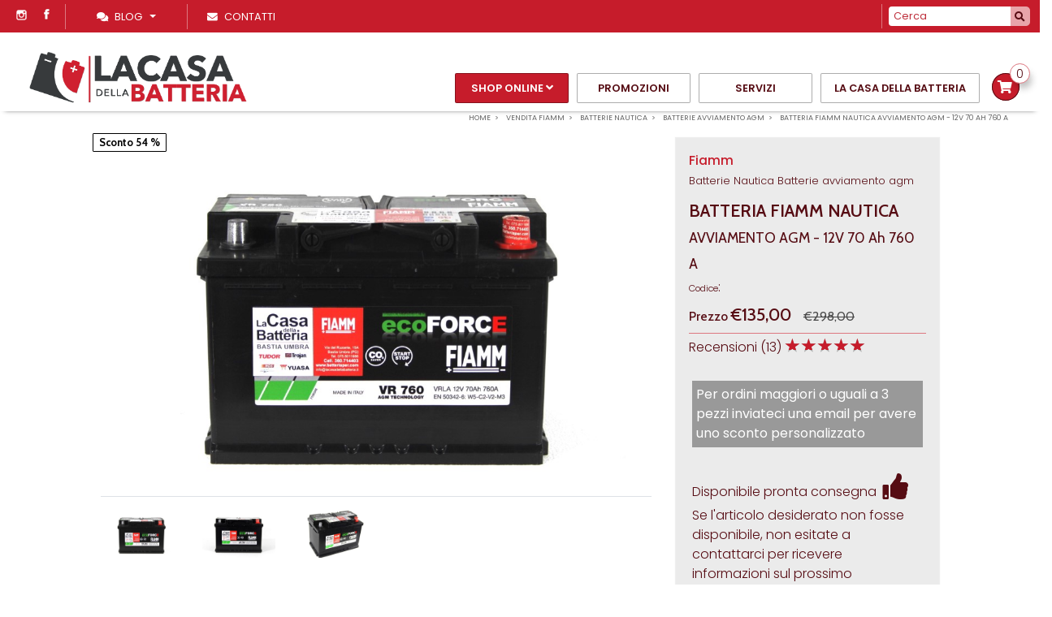

--- FILE ---
content_type: text/html; charset=utf-8
request_url: https://www.batteriaper.com/it/vendita/batteria-fiamm-nautica-avviamento-agm--12v-70-ah-760-a-897
body_size: 37428
content:


<!DOCTYPE html>
<html id="ctl00_htmltag" xml:lang="it">
<head id="ctl00_masterHead">




    <!-- ALTERNATIVE ORESTBRIDA COOKIE CONSENT -->
    <script type="text/javascript" src="/js/orestbrida/cookieconsent.js" async></script>
    <script type="text/javascript" src="/js/orestbrida/initconsent.js" async></script>
    <script>
        window.dataLayer = window.dataLayer || [];
        function gtag() {
            dataLayer.push(arguments);
        }
        gtag("consent", "default", {
            ad_storage: "denied",
            analytics_storage: "denied",
            ad_user_data: "denied",
            ad_personalization: "denied",
            wait_for_update: 2000 // milliseconds
        });
        gtag('set', 'url_passthrough', true);
        gtag("set", "ads_data_redaction", true);
        (function (w, d, s, l, i) {
            w[l] = w[l] || []; w[l].push({
                'gtm.start':
                    new Date().getTime(), event: 'gtm.js'
            }); var f = d.getElementsByTagName(s)[0],
                j = d.createElement(s), dl = l != 'dataLayer' ? '&l=' + l : ''; j.async = true; j.src =
                    'https://www.googletagmanager.com/gtm.js?id=' + i + dl; f.parentNode.insertBefore(j, f);
        })(window, document, 'script', 'dataLayer', 'GTM-P3WM8F7');
    </script>
    <!-- END ORESTBRIDA COOKIE CONSENT -->


    <!-- Global site tag (gtag.js) - Google Analytics -->
    
    <!-- Google Tag Manager -->

    
    <title>
	BATTERIA FIAMM NAUTICA AVVIAMENTO AGM - 12V 70 Ah 760 A La casa della Batteria

</title><meta id="ctl00_metaDesc" name="Description" content="BATTERIA FIAMM 70 Ah 760 A consigliata per la nautica CARATTERISTICHE FISICHE Dimensioni scatola : L3 Lunghezza: 278 mm Larghezza: 175 mm Altezza: 190 mm DATI DI FUNZIONAMETO Tensione: 12 V Capacità: 70 AH Corrente di avviamento a freddo: 760 A INFORMAZIONI GENERALI Marchio:
" /><meta id="ctl00_metaKeyw" name="Keywords" /><meta id="ctl00_metaRobots" name="robots" content="index,follow" /><meta name="distribution" content="Global" /><meta name="classification" /><meta id="ctl00_metaAbstract" name="abstract" /><meta id="ctl00_metafbdescription" property="og:description" content="BATTERIA FIAMM 70 Ah 760 A consigliata per la nautica CARATTERISTICHE FISICHE Dimensioni scatola : L3 Lunghezza: 278 mm Larghezza: 175 mm Altezza: 190 mm DATI DI FUNZIONAMETO Tensione: 12 V Capacità: 70 AH Corrente di avviamento a freddo: 760 A INFORMAZIONI GENERALI Marchio:" /><meta id="ctl00_metafbvideourl" property="og:video" /><meta id="ctl00_metafbvideoheight" property="og:video:height" content="245" /><meta id="ctl00_metafbvideowidth" property="og:video:width" content="400" /><meta id="ctl00_metafbvideotype" property="og:video:type" content="application/x-shockwave-flash" /><meta id="ctl00_metafbimage" property="og:image" content="https://www.batteriaper.com/public/Files/rif000001/897/batteria-vr-760-perugia.jpg" /><meta id="ctl00_metafbTitle" property="og:title" content="BATTERIA FIAMM NAUTICA AVVIAMENTO AGM - 12V 70 Ah 760 A La casa della Batteria
" /><meta property="fb:admins" content="100000889151299" /><meta http-equiv="Content-Type" content="text/html; charset=iso-8859-1" /><meta name="viewport" content="width=device-width, initial-scale=1.0" /><link  rel="alternate"  hreflang="it"  href="https://www.batteriaper.com/it/vendita/batteria-fiamm-nautica-avviamento-agm--12v-70-ah-760-a-897"/><link rel="alternate" hreflang="x-default"  href="https://www.batteriaper.com/it/vendita/batteria-fiamm-nautica-avviamento-agm--12v-70-ah-760-a-897"/><link rel="canonical"  href="https://www.batteriaper.com/it/vendita/batteria-fiamm-nautica-avviamento-agm--12v-70-ah-760-a-897"/><link id="ctl00_linkFi1" rel="shortcut icon" href="https://www.batteriaper.com/images/favicon.ico" /><link id="ctl00_linkFi2" rel="icon" type="image/png" href="https://www.batteriaper.com/images/favicon.png" /><link rel="icon" href="/images/icons/icon-144x144.png" />
    <!-- theme-color defines the top bar color (blue in my case)-->
    <meta name="theme-color" content="#008aff" />
    <!-- Add to home screen for Safari on iOS-->
    <meta name="apple-mobile-web-app-capable" content="yes" /><meta name="apple-mobile-web-app-status-bar-style" content="default" /><meta name="apple-mobile-web-app-title" content="Sito Base" /><link rel="apple-touch-icon" href="/images/icons/icon-144x144.png" />
    <!-- Add to home screen for Windows-->
    <meta name="msapplication-TileImage" content="/images/icons/icon-144x144.png" /><meta name="msapplication-TileColor" content="#000000" /><link rel="manifest" href="../../site.webmanifest" /></head>

<body>

    <!-- Google Tag Manager (noscript) -->
    <noscript>
        <iframe src="https://www.googletagmanager.com/ns.html?id=GTM-P3WM8F7"
            height="0" width="0" style="display: none; visibility: hidden"></iframe>
    </noscript>


    <!-- End Google Tag Manager (noscript) -->
    <div class="loader">
        <div class="spinner"></div>
    </div>
    <form name="aspnetForm" method="post" action="./batteria-fiamm-nautica-avviamento-agm--12v-70-ah-760-a-897" onsubmit="javascript:return WebForm_OnSubmit();" id="aspnetForm">
<div>
<input type="hidden" name="__EVENTTARGET" id="__EVENTTARGET" value="" />
<input type="hidden" name="__EVENTARGUMENT" id="__EVENTARGUMENT" value="" />

</div>

<script type="text/javascript">
//<![CDATA[
var theForm = document.forms['aspnetForm'];
if (!theForm) {
    theForm = document.aspnetForm;
}
function __doPostBack(eventTarget, eventArgument) {
    if (!theForm.onsubmit || (theForm.onsubmit() != false)) {
        theForm.__EVENTTARGET.value = eventTarget;
        theForm.__EVENTARGUMENT.value = eventArgument;
        theForm.submit();
    }
}
//]]>
</script>



<script src="/WebResource.axd?d=KG2YOqcpjKNgIsubJM0IdB-BzE1wlHT0HFZi2DC7IE31xoNTjT4WIspeeLBdVoNe0_-67edm_0-a6Y8A0FQuaVsgqCJVxzy9hAfYzefVK9E1&amp;t=638901613900000000" type="text/javascript"></script>
<script type="text/javascript">
//<![CDATA[
function WebForm_OnSubmit() {
if (typeof(ValidatorOnSubmit) == "function" && ValidatorOnSubmit() == false) return false;
return true;
}
//]]>
</script>

        <script>//<![CDATA[
;
 var lng = 'I';
 var pathAbs = 'https://www.batteriaper.com';
var idofferta = '897';
var tipologia = 'rif000001';
var categoria = 'prod000022';
var categoria2liv = 'sprod000022';
var GoogleMapsKey = 'AIzaSyAI9pleffZQ2n3y81P7fxemgGkVfZwbD4g';
var stripe_publishableKey = 'pk_live_51L3MK7KwChRNJVF3QMhvqHZp3enJ8WYKxqV0BqOKsGbaNihpmIMuaNwKRbVi58KKuAuKP7KvMGYOG871seWO1H180020nWrce3';
var paypal_clientid = 'Ac4X09s15wuo7v6rOpM6fz-zEtjgApwowIl2fTa6YMn6OcBE0eTXrEfePzl-e_LdbmEFIMWyeXf8MVBS';
var paypal_intent = 'authorize';
var paypal_components = 'buttons,messages,marks,card-fields';
var paypal_disablefunding = 'bancontact,mybank,card';
var paypal_enablefunding = 'paylater';
;
//]]></script>

        
        <link  href="/bdecss/bundlecss1?v=5C65073D5E279B747AC5A4613E4B065F" rel="stylesheet" />
        <link  href="/bdecss/bundlecss2?v=D5DDA7C7045E175B7F08D4EDE41833CD"  rel="preload" as="style" onload="this.rel='stylesheet'"  />
        
        <script   src="/bdejs/bundlejslib0?v=30119796220BE51EFB21BC2DB7E96E54"></script>
        

        <link rel="preconnect" href="https://fonts.googleapis.com">
        <link rel="preconnect" href="https://fonts.gstatic.com" crossorigin>
        <link href="https://fonts.googleapis.com/css2?family=Cabin:ital,wght@0,400..700;1,400..700&family=Poppins:ital,wght@0,300;0,400;0,500;0,600;0,700;1,300;1,400;1,500&display=swap" rel="stylesheet">

        
        
        <!-- MENU -->
        <div id="ctl00_divTop" class="fixedtop">
            <div class="row d-flex justify-content-between " style="padding: 5px 0px; margin: 0px;">
                <div class="col-auto  d-flex justify-content-start px-1">
                    
                    <div class="social-icons-small  d-block px-2 px-lg-2 border-right bd-secondary-color">
                        <ul>
                            <li style="float: right">
                                <a href='https://www.facebook.com/lacasadellabatteriaperugia/' target="_blank" class="social-media-icon-small facebook-icon-small" data-original-title="facebook"></a>
                            </li>
                            <li style="float: right">
                                <a href='https://www.instagram.com/lacasadellabatteria/' target="_blank" class="social-media-icon-small instagram-icon-small" data-original-title="instagram"></a>
                            </li>
                            
                            
                            
                        </ul>
                        
                        
                    </div>
                    
                    <div class="simplemenu d-none  d-sm-block">
                        <ul>
                            <!-- DOVE SIAMO --->
                            
                            
                            
                            <li>
                                <a data-toggle="collapse" data-target="#navbarContent" aria-controls="navbars" aria-expanded="false"
                                    aria-label="Toggle navigation" class="navbar-toggler white-color dropdown-toggle" style="font-size: 0.8rem">
                                    <i class="fa fa-comments-o mr-2" style="color: #fff;"></i>Blog<b class="caret">&nbsp;</b>
                                </a>
                                <div id="navbarContent" class="collapse navbar-collapse position-absolute">
                                    <ul class="navbar-nav mr-auto bg-white p-3 black-color">
                                        <li class="nav-item"><a href="https://www.batteriaper.com/it/notizie" class="nav-link"   >Notizie</a></li>
                                        <li class="dropdown-divider"></li>
                                        <li class="nav-item dropdown"><a  class="nav-link dropdown-toggle"  href="#" data-toggle="dropdown" aria-haspopup="true" aria-expanded="false"  id="dmenu0"  >News Batterie</a><ul class="dropdown-menu border-0 shadow"   aria-labelledby="dmenu0" ><li class="nav-item"><a  class="nav-link"  href="https://www.batteriaper.com/it/notizie/news-batterie-p34" >News Batterie</a></li><li class="dropdown-divider"></li><li><a href="https://www.batteriaper.com/it/notizie/news-batterie-batterie-trojan-p3412" class="dropdown-item"   >Batterie Trojan</a></li><li><a href="https://www.batteriaper.com/it/notizie/news-batterie-curiosita-p3413" class="dropdown-item"   >Curiosità</a></li><li><a href="https://www.batteriaper.com/it/notizie/news-batterie-news-fiamm-p3411" class="dropdown-item"   >News Fiamm</a></li></ul></li><li class="nav-item dropdown"><a  class="nav-link dropdown-toggle"  href="#" data-toggle="dropdown" aria-haspopup="true" aria-expanded="false"  id="dmenu1"  >Auto e Moto</a><ul class="dropdown-menu border-0 shadow"   aria-labelledby="dmenu1" ><li class="nav-item"><a  class="nav-link"  href="https://www.batteriaper.com/it/notizie/auto-e-moto-p39" >Auto e Moto</a></li><li class="dropdown-divider"></li><li><a href="https://www.batteriaper.com/it/notizie/auto-e-moto-batterie-moto-p394" class="dropdown-item"   >Batterie Moto</a></li><li><a href="https://www.batteriaper.com/it/notizie/auto-e-moto-eventi-e-tendenze-p391" class="dropdown-item"   >Eventi & Tendenze</a></li><li><a href="https://www.batteriaper.com/it/notizie/auto-e-moto-manutenzione-p393" class="dropdown-item"   >Manutenzione</a></li><li><a href="https://www.batteriaper.com/it/notizie/auto-e-moto-nuove-tecnologie-p392" class="dropdown-item"   >Nuove Tecnologie</a></li></ul></li><li class="nav-item dropdown"><a  class="nav-link dropdown-toggle"  href="#" data-toggle="dropdown" aria-haspopup="true" aria-expanded="false"  id="dmenu2"  >Energia in Mobilità</a><ul class="dropdown-menu border-0 shadow"   aria-labelledby="dmenu2" ><li class="nav-item"><a  class="nav-link"  href="https://www.batteriaper.com/it/notizie/energia-in-mobilita-p41" >Energia in Mobilità</a></li><li class="dropdown-divider"></li><li><a href="https://www.batteriaper.com/it/notizie/energia-in-mobilita-camper-p419" class="dropdown-item"   >Camper</a></li><li><a href="https://www.batteriaper.com/it/notizie/energia-in-mobilita-mezzi-a-lavoro-p4110" class="dropdown-item"   >Mezzi a Lavoro</a></li><li><a href="https://www.batteriaper.com/it/notizie/energia-in-mobilita-nautica-p418" class="dropdown-item"   >Nautica</a></li></ul></li><li class="nav-item dropdown"><a  class="nav-link dropdown-toggle"  href="#" data-toggle="dropdown" aria-haspopup="true" aria-expanded="false"  id="dmenu3"  >Energia e Ambiente</a><ul class="dropdown-menu border-0 shadow"   aria-labelledby="dmenu3" ><li class="nav-item"><a  class="nav-link"  href="https://www.batteriaper.com/it/notizie/energia-e-ambiente-p45" >Energia e Ambiente</a></li><li class="dropdown-divider"></li><li><a href="https://www.batteriaper.com/it/notizie/energia-e-ambiente-eco-news-p4516" class="dropdown-item"   >Eco News</a></li><li><a href="https://www.batteriaper.com/it/notizie/energia-e-ambiente-elettrico-p4515" class="dropdown-item"   >Elettrico</a></li><li><a href="https://www.batteriaper.com/it/notizie/energia-e-ambiente-rinnovabili-p4514" class="dropdown-item"   >Rinnovabili</a></li></ul></li>
                                    </ul>
                                </div>
                            </li>
                            <!-- CONTATTI --->
                            <li class="px-2 px-lg-4 d-none d-sm-block">
                                <a id="linkContattiHigh" href='https://www.batteriaper.com/AspNetPages/Content_Tipo3.aspx?Lingua=I&TipoContenuto=Contatti'>
                                    <i class="fa fa-envelope-o mr-2" style="color: #fff;"></i><span>Contatti</span>
                                </a>
                            </li>
                            <!-- TELEFONO --->
                            
                        </ul>
                    </div>
                </div>
                
                <div class="col-auto d-flex justify-content-end px-1">
                    <div class="position-relative" style="min-width: 60px">
                        
                        
                            <div class="carrellomaincontainer d-block position-relative pt-0 px-1 pr-lg-1 pl-lg-1 py-0 d-xl-none">
                                <a class="float-right" style="color: #fff !important; border: none"
                                    href='https://www.batteriaper.com/Aspnetpages/Shoppingcart.aspx?Lingua=I'>
                                    <span class="carrellototalvalue totalItems d-none d-lg-block"></span>
                                </a>
                                <ul class="dropdown-menu dropdown-cart float-right">
                                    <li>
                                        <ul class="carrelloelemslist products-list-mini" title="" style="height: 400px; width: 100%; overflow-y: auto; overflow-x: hidden">
                                        </ul>
                                    </li>
                                    <li class="divider"></li>
                                    <li class="my-1"><a class="btn w-100" href='https://www.batteriaper.com/Aspnetpages/Shoppingcart.aspx?Lingua=I'>
                                        Dettaglio ordine </a></li>
                                    <li class="divider"></li>
                                    
                                    <li><a class="btn w-100" href='https://www.batteriaper.com/Aspnetpages/Orderpage.aspx?Lingua=I&reg=false'>
                                        Completa l'ordine
                                    </a></li>
                                </ul>
                                <button type="button" class="dropdown-toggle float-right triggerdata" style="border: none" data-toggle="dropdown" onclick="javascript:GetCarrelloList(this)">
                                    <span class="caret" style="font-size: 20px; color: #fff"></span>
                                    <i class="fa fa-shopping-cart" style="font-size: 20px; color: #fff"></i>
                                </button>
                            </div>
                        
                        
                    </div>
                    <div class="position-relative">
                        <div class="input-group flex-nowrap px-2 px-lg-2 bd-secondary-color" style="padding-top: 3px; padding-bottom: 3px; border-left: 1px solid">
                            <input class="form-control blog-search-input" name="txtSearchTop" id="txtSearchTop" type="text" placeholder='Cerca' style="height: 24px; font-size: 0.8rem; width: 150px" onkeydown="if (event.keyCode == 13)  document.getElementById('btncercatop1').click()" />
                            <span class="input-group-append" style="border: none; padding: 0px;">
                                <button type="button" onclick="cerca('txtSearchTop','rif000001',true)" id="btncercatop1" class="" style="border: none; background-color: rgba(255, 255, 255, 0.6); border-top-right-radius: 5px; border-bottom-right-radius: 5px;"><i class="fa fa-search"></i></button>
                            </span>
                        </div>
                    </div>
                    <!-- LINGUE --->
                    

                </div>
            </div>
        </div>
        <div class="fixednav bckColor2" id="mainnav" style="padding-left: 20px; padding-right: 20px">

            <!-- ICONA CALL RESPONSIVE -->
            <div class="d-block d-sm-none" style="position: absolute; top: 15px; right: 5px; margin-right: 15px; margin-left: 5px; margin-top: 0px; padding: 0px; font-size: 0.9rem; background-color: transparent; border-radius: 3px; z-index: 99">
                <a style="padding-top: 0px;" class="float-right" href='tel:+390758011686'>
                    <i class="fas fas-2x fa-phone" style="font-size: 24px; margin-top: 5px;"></i></a>
            </div>
            <div class="d-none" style="position: absolute; top: 10px; right: 45px; margin-right: 15px; margin-left: 5px; margin-top: 0px; padding: 0px; font-size: 0.9rem; background-color: transparent; border-radius: 3px; z-index: 99">
                <a style="padding-top: 0px;" class="float-right" href='https://wa.me/39xxxxxxxxxx'>
                    <i class="fa fa-2x fa-whatsapp" style="color: #2f7b40; font-size: 30px; font-weight: 900; margin-top: 5px;"></i></a>
            </div>
            <div class="container d-none" id="divImg">
                <div class="row">
                    <div class="col-12" style="line-height: 0; min-height: 0px; text-align: center">
                        <a href='https://www.batteriaper.com'>
                            <div class="divlogoBrand fulllogobckdark" style="margin: 0px auto;"></div>
                        </a>
                    </div>
                </div>
            </div>
            <div id="menuzord" class="menuzord menuzord-responsive white pb-0 pb-sm-0">
                <div>
                    <a class="menuzord-brand" href='https://www.batteriaper.com'>
                        <div class="divlogoBrand fulllogobckdark"></div>
                    </a>
                </div>
                <ul class="menuzord-menu menuzord-indented scrollable menuzord-right outofsight">

                    
                    

                    <li>
                        <a href="https://www.batteriaper.com/it/vendita" class="a-dropdown tx-sottomenu-color buttonmenu"   style="font-weight:600 !important"   >Shop online</a>
                        <ul class="dropdown" style="max-height: 500px; overflow: auto">
                            <li><a href="https://www.batteriaper.com/it/vendita" style="font-weight:600 !important"   >Shop online</a></li>
                            <li>
                                <hr style="margin: 0 !important;" />
                            </li>
                            
                            <li><a  href="https://www.batteriaper.com/it/vendita/batterie-moto-p20" >Batterie Moto</a></li><li><a  href="https://www.batteriaper.com/it/vendita/batterie-auto-p13" >Batterie Auto</a></li><li><a  href="https://www.batteriaper.com/it/vendita/batterie-auto-start-e-stop-p14" >Batterie auto start e stop</a></li><li><a  href="https://www.batteriaper.com/it/vendita/batterie-auto-ibride-ed-elettriche-p47" >Batterie auto ibride ed elettriche</a></li><li><a  href="https://www.batteriaper.com/it/vendita/batterie-auto-asiatiche-p15" >Batterie auto asiatiche</a></li><li><a  href="https://www.batteriaper.com/it/vendita/batterie-trattori-p17" >Batterie Trattori</a></li><li><a  href="https://www.batteriaper.com/it/vendita/batterie-camion-p16" >Batterie Camion</a></li><li><a  href="https://www.batteriaper.com/it/vendita/batterie-camper-avviamento-e-servizi-p21" >Batterie Camper avviamento e servizi</a></li><ul><li><a href="https://www.batteriaper.com/it/vendita/batterie-camper-avviamento-e-servizi-batterie-avviamento-p2117" >Batterie Avviamento</a></li><li><a href="https://www.batteriaper.com/it/vendita/batterie-camper-avviamento-e-servizi-batterie-servizi-p2118" >Batterie Servizi</a></li><li><a href="https://www.batteriaper.com/it/vendita/batterie-camper-avviamento-e-servizi-inverter-e-accessori-p2119" >Inverter e accessori</a></li></ul><li><a  href="https://www.batteriaper.com/it/vendita/batterie-nautica-p22" style="font-weight:600 !important;display:block;"   >Batterie Nautica</a></li><ul><li><a href="https://www.batteriaper.com/it/vendita/batterie-nautica-batterie-agm-e-gel-ciclico-p2221" >Batterie agm e gel ciclico</a></li><li><a href="https://www.batteriaper.com/it/vendita/batterie-nautica-batterie-avviamento-agm-p2222" style="font-weight:600 !important"   >Batterie avviamento agm</a></li><li><a href="https://www.batteriaper.com/it/vendita/batterie-nautica-batterie-avviamento-e-ciclico-p2223" >Batterie avviamento e ciclico</a></li></ul><li><a  href="https://www.batteriaper.com/it/vendita/batterie-golf-cart-e-piattaforme-aeree-p48" >Batterie golf Cart e piattaforme aeree</a></li><ul><li><a href="https://www.batteriaper.com/it/vendita/batterie-golf-cart-e-piattaforme-aeree-batterie-agm-p4828" >Batterie Agm</a></li><li><a href="https://www.batteriaper.com/it/vendita/batterie-golf-cart-e-piattaforme-aeree-batterie-litio-p4829" >Batterie Litio</a></li><li><a href="https://www.batteriaper.com/it/vendita/batterie-golf-cart-e-piattaforme-aeree-batterie-piombo-acido-p4827" >Batterie Piombo-acido</a></li></ul><li><a  href="https://www.batteriaper.com/it/vendita/batterie-trazione-leggera-p49" >Batterie Trazione Leggera</a></li><li><a  href="https://www.batteriaper.com/it/vendita/batterie-traspallet-e-muletti-p50" >Batterie traspallet e muletti</a></li><li><a  href="https://www.batteriaper.com/it/vendita/batterie-litio-zenith-p42" >Batterie Litio Zenith</a></li><li><a  href="https://www.batteriaper.com/it/vendita/batterie-zenith-zgl-p43" >Batterie Zenith Zgl</a></li><li><a  href="https://www.batteriaper.com/it/vendita/batterie-zenith-zl-deep-cycle-p44" >Batterie Zenith Zl deep-cycle</a></li><li><a  href="https://www.batteriaper.com/it/vendita/caricabatterie-zenith-p46" >Caricabatterie Zenith</a></li><li><a  href="https://www.batteriaper.com/it/vendita/caricabatterie-gys-p53" >Caricabatterie Gys</a></li><li><a  href="https://www.batteriaper.com/it/vendita/batterie-carrozzine-elettriche-p23" >Batterie Carrozzine elettriche</a></li><li><a  href="https://www.batteriaper.com/it/vendita/batterie-bachelite-6-volts-p27" >Batterie bachelite 6 volts</a></li><li><a  href="https://www.batteriaper.com/it/vendita/batterie-gruppi-di-continuita-p24" >Batterie Gruppi di Continuità</a></li><li><a  href="https://www.batteriaper.com/it/vendita/batterie-per-avviatori-p26" >Batterie per avviatori</a></li><li><a  href="https://www.batteriaper.com/it/vendita/accessori-per-batterie-p1" >Accessori per batterie</a></li><li><a  href="https://www.batteriaper.com/it/vendita/batterie-fullriver-p54" >Batterie Fullriver</a></li><li><a  href="https://www.batteriaper.com/it/vendita/batterie-leoch-p55" >Batterie Leoch</a></li><li><a  href="https://www.batteriaper.com/it/vendita/batterie-exide-p56" >Batterie Exide</a></li>
                        </ul>
                    </li>
                    

                    <li><a  href="https://www.batteriaper.com/it/offerte-prodotti-8" class=""    >Promozioni</a></li>

                    
                    
                    
                    <li><a  href="https://www.batteriaper.com/it/servizi-7" class=""    >Servizi</a></li>
                    
                    <li><a  href="https://www.batteriaper.com/it/chi-siamo-1" class=""    >La casa della batteria</a></li>




                    
                    <li>
                        
                            <div class="carrellomaincontainer float-right d-none d-xl-block" style="padding-left: 5px; max-width: 270px; position: relative; display: block">
                                

                                <a class="float-right" style="color: #666 !important; border: none; padding: 0 !important;"
                                    href='https://www.batteriaper.com/Aspnetpages/Shoppingcart.aspx?Lingua=I'>
                                    <span class="count">0</span>
                                </a>

                                <ul class="dropdown-menu dropdown-cart">
                                    <li>
                                        <ul class="carrelloelemslist products-list-mini" title="" style="height: 400px; width: 100%; overflow-y: auto; overflow-x: hidden">
                                        </ul>
                                    </li>
                                    <li class="divider"></li>
                                    <li class="my-1"><a class="btn w-100" href='https://www.batteriaper.com/Aspnetpages/Shoppingcart.aspx?Lingua=I'>
                                        Dettaglio ordine </a></li>
                                    <li class="divider"></li>
                                    <li><a class="btn w-100" href='https://www.batteriaper.com/Aspnetpages/Orderpage.aspx?Lingua=I&reg=false'>
                                        Completa l'ordine
                                    </a></li>
                                </ul>
                                <button type="button" class="button-carrello-animate float-right triggerdata" style="" data-toggle="dropdown" onclick="javascript:GetCarrelloList(this)">
                                    <span class="caret" style="font-size: 20px; color: #666"></span>
                                    <i class="fa fa-shopping-cart" style="font-size: 1rem; color: #fff"></i>
                                </button>
                            </div>
                        


                    </li>
                    


                    
                    <li class="d-block d-md-none">
                        <a href="javascript:void(0)" class="a-dropdown" style="cursor: pointer;">
                            Blog</a>
                        
                        <ul class="dropdown">
                            <li><a href="https://www.batteriaper.com/it/notizie" >Notizie</a></li>
                            <li>
                                <hr />
                            </li>
                            <li><a  href="https://www.batteriaper.com/it/notizie/news-batterie-p34" >News Batterie</a><ul class="dropdown" style ="display: none;" ><li><a href="https://www.batteriaper.com/it/notizie/news-batterie-batterie-trojan-p3412" >Batterie Trojan</a></li><li><a href="https://www.batteriaper.com/it/notizie/news-batterie-curiosita-p3413" >Curiosità</a></li><li><a href="https://www.batteriaper.com/it/notizie/news-batterie-news-fiamm-p3411" >News Fiamm</a></li></ul></li><li><a  href="https://www.batteriaper.com/it/notizie/auto-e-moto-p39" >Auto e Moto</a><ul class="dropdown" style ="display: none;" ><li><a href="https://www.batteriaper.com/it/notizie/auto-e-moto-batterie-moto-p394" >Batterie Moto</a></li><li><a href="https://www.batteriaper.com/it/notizie/auto-e-moto-eventi-e-tendenze-p391" >Eventi & Tendenze</a></li><li><a href="https://www.batteriaper.com/it/notizie/auto-e-moto-manutenzione-p393" >Manutenzione</a></li><li><a href="https://www.batteriaper.com/it/notizie/auto-e-moto-nuove-tecnologie-p392" >Nuove Tecnologie</a></li></ul></li><li><a  href="https://www.batteriaper.com/it/notizie/energia-in-mobilita-p41" >Energia in Mobilità</a><ul class="dropdown" style ="display: none;" ><li><a href="https://www.batteriaper.com/it/notizie/energia-in-mobilita-camper-p419" >Camper</a></li><li><a href="https://www.batteriaper.com/it/notizie/energia-in-mobilita-mezzi-a-lavoro-p4110" >Mezzi a Lavoro</a></li><li><a href="https://www.batteriaper.com/it/notizie/energia-in-mobilita-nautica-p418" >Nautica</a></li></ul></li><li><a  href="https://www.batteriaper.com/it/notizie/energia-e-ambiente-p45" >Energia e Ambiente</a><ul class="dropdown" style ="display: none;" ><li><a href="https://www.batteriaper.com/it/notizie/energia-e-ambiente-eco-news-p4516" >Eco News</a></li><li><a href="https://www.batteriaper.com/it/notizie/energia-e-ambiente-elettrico-p4515" >Elettrico</a></li><li><a href="https://www.batteriaper.com/it/notizie/energia-e-ambiente-rinnovabili-p4514" >Rinnovabili</a></li></ul></li>
                        </ul>
                    </li>

                    
                    <li class="d-block d-md-none">
                        <a id="linkContatti1High" href='https://www.batteriaper.com/AspNetPages/Content_Tipo3.aspx?Lingua=I&TipoContenuto=Contatti'>
                            <span class="label-nav">Contatti   </span>
                        </a>
                    </li>
                    
                    <li style="height: 1px" class="scrollable-fix"></li>
                </ul>
            </div>
        </div>
        <!-- FINE MENU --->
        <!--  MAIN CONTENT -->
        <section class="body-wrapper">
            <div id="VerticalSpacer" class="headerspacer"></div>
            <div id="VerticalSpacer1" style="height: 0px; background-color: transparent"></div>
            <div style="max-width: 1400px; margin: 0 auto; padding-left: 15px; padding-right: 15px; position: relative" id="breadcrumbContainer">
                <div class="breadcrumbs clearfix">
                    <ul id="ctl00_ulBreadcrumb" class="float-right breadcrumb" itemscope="" itemtype="https://schema.org/BreadcrumbList"><li itemprop="itemListElement" itemscope itemtype="https://schema.org/ListItem"> <a itemtype="https://schema.org/Thing" itemprop="item" href="https://www.batteriaper.com"><span itemprop="name">Home</span></a> <meta itemprop="position" content="1" /></li><li itemprop="itemListElement" itemscope itemtype="https://schema.org/ListItem"> <a itemtype="https://schema.org/Thing" itemprop="item" href="https://www.batteriaper.com/it/vendita/fiamm-p1"><span itemprop="name">Vendita Fiamm  </span></a> <meta itemprop="position" content="2" /></li><li itemprop="itemListElement" itemscope itemtype="https://schema.org/ListItem"> <a itemtype="https://schema.org/Thing" itemprop="item" href="https://www.batteriaper.com/it/vendita/batterie-nautica-fiamm-p221"><span itemprop="name">Batterie Nautica</span></a> <meta itemprop="position" content="3" /></li><li itemprop="itemListElement" itemscope itemtype="https://schema.org/ListItem"> <a itemtype="https://schema.org/Thing" itemprop="item" href="https://www.batteriaper.com/it/vendita/batterie-nautica-batterie-avviamento-agm-fiamm-p22221"><span itemprop="name">Batterie avviamento agm</span></a> <meta itemprop="position" content="4" /></li><li itemprop="itemListElement" itemscope itemtype="https://schema.org/ListItem"> <a itemtype="https://schema.org/Thing" itemprop="item" href="https://www.batteriaper.com/it/vendita/batteria-fiamm-nautica-avviamento-agm--12v-70-ah-760-a-897"><span itemprop="name">BATTERIA FIAMM NAUTICA
AVVIAMENTO AGM - 12V 70 Ah 760 A</span></a> <meta itemprop="position" content="5" /></li></ul>
                </div>
            </div>
            
            
            
            
    <div id="divTitleContainer" style="display: none">
        <div class="row">
            <div class="col-md-1 col-sm-1">
            </div>
            <div class="col-md-10 col-sm-10 col-12">
                
            </div>
            <div class="col-md-1 col-sm-1">
            </div>
        </div>
    </div>
    
    <script type="text/javascript">
        function goBack() {
            window.history.back()
        }
        $(document).ready(function () {
        });
    </script>

            
    

            <div style="max-width: 1400px; margin: 0px auto; padding-left: 0px; padding-right: 0px">
                <div>
                    

    <div class="row justify-content-center" id="divSezioneSchedaContenuto">
        
        <div id="ctl00_ContentPlaceHoldermasternorow_column2" class="col-12 col-sm-10">
            <div class="clearfix" style="margin: 0px">
                
                
            </div>
            <div class="row">
                <span id="ctl00_ContentPlaceHoldermasternorow_output"></span>
            </div>
            <div id="divItemContainter1" style="position: relative; display: none"></div>
            <div id="divItemContainter2" style="position:relative; ;display:block" class=" no-plygon"><div id="divitem" style="text-align:left;display:block" itemscope="" itemtype="http://schema.org/Product">
    <div class="container">
        <div class="row">
            <div class="col-12 col-lg-8 order-first">
                <div class="w-100 text-center text-lg-left" style="margin-bottom:4px">
                    <div class=""><div class="csstransforms prod_discount"><span>Sconto 54 %</span></div></div>
                    <div class=""></div>
                </div>
                <!----------------------------------------------
                ------ RIGA PREZZO E DATI AGGIUNTIVI ------
                ----------------------------------------------->
                <div class="w-100 d-flex justify-content-center justify-content-lg-start mx-3 mx-lg-0">
                    <!--<div class="clearfix"></div>
                    <div class="blog-post-details-item blog-post-details-item-left" style="display:none;">
                        <span class="bind" mybind="CodiceTipologia" format="frmtipologia"></span>
                        <span class="bind" mybind="CodiceCategoria" format="frmcategoria"></span>
                         <span class="bind" mybind="CodiceCategoria2Liv" format="frmcategoria2liv"></span>
                        <span class="bind" mybind="CodiceCategoria2liv" format="frmcategoria2liv"></span>
                        <meta itemprop="datePublished" class="bind" mybind="DataInserimento" myvalue="visualData" format="formatdata" />
                        <span class="bind" mybind="DataInserimento" myvalue="TestoPubblicatodata" myvalue1="visualData" format="formatlabelresource"></span>
                        <span class="bind" mybind="DataInserimento" myvalue="visualData" format="formatdata"></span>
                    </div> -->
                </div>
                <div id="plhGallery" class=""><div style="width: 100%" id="divitem-gallery">
    <div class="flexslider border-bottom" data-transition="slide" data-slidernav="auto" id="divitem-main-slider" style="width:100%; overflow:hidden; margin-bottom:10px; margin-top:0px; ; ;display:block">
        <div class="slides flexmaincontainer " skip="" max-height="500"><div class="slide" data-thumb="https://www.batteriaper.com/public/Files/rif000001/897/batteria-vr-760-perugia.jpg"><div class="slide-content" style="position:relative;padding: 1px"><img class="zoommgfy" itemprop="image" style="border:none;max-width:100%;height:auto;" src="https://www.batteriaper.com/public/Files/rif000001/897/batteria-vr-760-perugia.jpg" data-magnify-src="https://www.batteriaper.com/public/Files/rif000001/897/batteria-vr-760-perugia.jpg" data-magnify-magnifiedwidth="1100" data-magnify-magnifiedheight="733" alt=""></div></div><div class="slide" data-thumb="https://www.batteriaper.com/public/Files/rif000001/897/batteria-fiamm-agm-70-ah-760-a.jpg"><div class="slide-content" style="position:relative;padding: 1px"><img class="zoommgfy" itemprop="image" style="border:none;max-width:100%;height:auto;" src="https://www.batteriaper.com/public/Files/rif000001/897/batteria-fiamm-agm-70-ah-760-a.jpg" data-magnify-src="https://www.batteriaper.com/public/Files/rif000001/897/batteria-fiamm-agm-70-ah-760-a.jpg" data-magnify-magnifiedwidth="1100" data-magnify-magnifiedheight="733" alt=""></div></div><div class="slide" data-thumb="https://www.batteriaper.com/public/Files/rif000001/897/70-ah-760-a-agm.jpg"><div class="slide-content" style="position:relative;padding: 1px"><img class="zoommgfy" itemprop="image" style="border:none;max-width:100%;height:auto;" src="https://www.batteriaper.com/public/Files/rif000001/897/70-ah-760-a-agm.jpg" data-magnify-src="https://www.batteriaper.com/public/Files/rif000001/897/70-ah-760-a-agm.jpg" data-magnify-magnifiedwidth="1100" data-magnify-magnifiedheight="733" alt=""></div></div></div>
    </div>
    <div class="flexslider d-none d-sm-block" id="divitem-navigation-slider" style="max-height:100px; padding-top:0px; padding-bottom:0px; overflow:hidden;;display:block">
        <ul class="slides flexnavcontainer " skip=""><li> <img style="padding:5px" src="https://www.batteriaper.com/public/Files/rif000001/897/antbatteria-vr-760-perugia.jpg" alt=""></li><li> <img style="padding:5px" src="https://www.batteriaper.com/public/Files/rif000001/897/antbatteria-fiamm-agm-70-ah-760-a.jpg" alt=""></li><li> <img style="padding:5px" src="https://www.batteriaper.com/public/Files/rif000001/897/ant70-ah-760-a-agm.jpg" alt=""></li></ul>
        <div style="clear: both"></div>
    </div>
</div>
<style>
    .flexnavcontainer > li > img {
        max-height: 100px;
        max-width: 100px;
    }
</style>
</div>
                <div class="responsive-video" style="display: none">
                    <iframe frameborder="0" allowfullscreen="" class="" frameborder="0" allowfullscreen="" src=""></iframe>
                </div>

            </div>
            <!----------------------------
            ------ COLONNA 3 RIGTH TITOLO ------
            ----------------------------->
            <div class="col-12 col-lg-4 order-lg-9 mt-lg-3">
                <div class="position-sticky" style="top:160px">
                    <div id="start-content" schedadetailsprod="" class="d-lg-block mx-lg-0 bg-light-color border-tipo1 p-3">
                        <span class=" tx-sottomenu-color font-light-medium scalablefont-smallest">Fiamm</span>
                        <div itemprop="brand" itemtype="https://schema.org/Brand" itemscope="">
                            <meta itemprop="name" class="" content="Fiamm">
                        </div>
                        <div class="text-left mb-2" itemprop="category">
                            <span class="" style="font-size:0.8rem">Batterie Nautica</span>
                            <span class="" style="font-size:0.8rem">Batterie avviamento agm</span>
                        </div>
                        <!--<a class="bind" target="_self" href="link" title="titolo" mybind="Id">-->
                        <h1 itemprop="name" class="w-100 text-left" style="margin-bottom:4px">
                            <span class=" scalablefont-small-medium font-weight-medium primary-font">BATTERIA FIAMM NAUTICA</span><br>
                            <span class=" scalablefont-small primary-font font-weight-light">AVVIAMENTO AGM - 12V 70 Ah 760 A</span>
                        </h1>
                        <!--</a>-->

                        <div itemprop="description" class=""></div>
                        <span class="" style="font-size:0.7rem">Codice</span>:
                        <span class="" style="font-size:0.7rem"></span><br>
                        <meta itemprop="sku" class="" content="">
                        <div class="w-100 py-2 d-flex justify-content-between border-bottom bd-secondary-color">
                            <div class="" itemprop="offers" itemscope="" itemtype="http://schema.org/AggregateOffer">
                                <meta itemprop="lowPrice" class="" content="135.00">
                                <meta itemprop="highPrice" class="" content="298.00">
                                <meta itemprop="priceCurrency" content="EUR">
                                <meta itemprop="availability" content="https://schema.org/InStock">
                                <span class=" primary-font primary-color scalablefont-smallest font-medium">Prezzo</span>
                                <span class=" primary-font primary-color scalablefont-small-medium font-medium" style="  line-height: normal;">
                                    <span class="">€135,00</span>
                                </span>
                                <span class="py-0  primary-font darkgray-color" style="  text-decoration: line-through;">
                                    <span style="padding-left:10px; padding-right:5px;" class="">€298,00</span>
                                </span>
                            </div>
                        </div>
                        <div class="w-100">
                            <div class=""></div>
                        </div>
                        <!------------------ RIGA RECENZIONI STELLINE --------------->
                        <div id="divCommentstotals" class=" commenttool onlytotals d-flex justify-content-center justify-content-lg-start w-100 px-1 px-lg-0" instance="commenttool1">
                        </div>
                        <!------------------ COLONNA RIGTH SOCIAL ----------------->
                        <!-- SEZIONE GESTIONE CARRELLO PRENOTAZIONI -->
                        <!--<div id="prenotalinkpoint" style="padding-top: 80px; margin-top: -80px;"></div>-->
                        <!-- SEZIONE GESTIONE CARRELLO -->
                        <div id="carrellos1" class=" carellotool w-100 mt-0 px-1 px-lg-0">
                            <div class="m-1 ">
                                <div class=""><div><div style="color:white;font-weight:400;background-color:#999;padding:5px">Per ordini maggiori o uguali a 3 pezzi inviateci una email per avere uno sconto personalizzato</div><br>Disponibile pronta consegna<i class="fa fa-4x fa-thumbs-up m-2" style="font-size:2rem"></i><br>Se l'articolo desiderato non fosse disponibile, non esitate a contattarci per ricevere informazioni sul prossimo riassortimento o per scoprire prodotti alternativi.</div></div>
                            </div>
                            <!--<div class="float-right table-col ecomctr" id="carrellos1messages"></div>
    <div class="float-right table-col ecomctr" id="carrellos1selectdate" style="display:none">
        <div style="display:table;margin: 10px auto 0px auto;position:relative">
            <div class="ecomctr-group">
                <input class="form-control bind" style="min-width:160px" placeholder="testoordineform1" mybind="fake" id="carrellos1price" />
                <label class="ecomctr-icon"><i class="fa fa-calendar"></i></label>
                <div id="carrellos1calendar" style="position:absolute;left:0px;top:35px;display:none;z-index:9999"></div>
            </div>
        </div>
    </div>-->
                            <!--<div class="w-100">
        <div class="float-left table-col" id="carrellos1minus"></div>
        <div class="float-left table-col px-1" id="carrellos1qty"></div>
        <div class="float-left table-col" id="carrellos1plus"></div>

        <div class="float-right table-col bind" mybind="Id" myvalue="vaialcarrello" format="formatlabelresource"></div>
    </div>-->
                            <div class="" style="background-size: 140px">
                                <div class="w-100 p-3 bg-medium-color" style="border:1px solid #ccc;border-radius: 10px;">
                                    <div class=""></div>
                                    <div class="w-100 d-flex justify-content-center align-items-center ">
                                        <div id="carrellos1minus"></div>
                                        <div class="px-1" id="carrellos1qty" optiontype=""></div>
                                        <div id="carrellos1plus"></div>
                                        <div class="pl-2" id="carrellos1addsingle"></div>
                                    </div>
                                    <!--<div class="w-100 pt-3 d-flex justify-content-center align-items-center ">
                <div class="ml-3 bind" mybind="Id" myvalue="vaialcarrello" format="formatlabelresource"></div>
            </div>-->
                                    <div class="pt-3 pb-1 w-100 px-3 px-md-0 "><a href="/Aspnetpages/Shoppingcart.aspx?Lingua=I" target="_self" title="" class="btn btn-lg btn-black btn-black-outline w-100" style="height:; line-height: 1 !important; padding-left: 1.5rem !important; padding-right: 1.5rem !important;"><i class="fa fa-shopping-cart"></i> Apri il Carrello</a></div>
                                    <div class="w-100 d-flex justify-content-center align-items-center ">
                                        <div class="clearfix" id="carrellos1messages" style="color:red"></div>
                                    </div>
                                </div>
                            </div>
                            <!--SEZIONE PER LA GESTIONE CARATTERISTICHE CON RIFERIMENTO ALLE QUANITA' -->
                            <div id="carrellos1cars" class="px-2 pt-3" style="display:none">
                                <div class="w-100 d-flex justify-content-center align-items-center ">
                                    <select id="carrellos1car1" bindingprop="Caratteristica1" class="mx-auto form-control ddlcaratteristiche  w-100" style="background-color:#fff"></select>
                                    <select id="carrellos1car2" bindingprop="Caratteristica2" class="mx-auto form-control ddlcaratteristiche  w-100" style="background-color:#fff"></select>
                                </div>
                            </div>
                        </div>
                        <!-- FINE SEZIONE GESTIONE CARRELLO -->
                        <!-- Sezione Contatti CTA -->
                        <div class="mt-3" style="background-size: 400px">
                                <div class=""><div class="w-100 p-3 bg-dark-color  " style="border:1px solid #ccc;border-radius: 10px;">
<div class="w-100 p-2 text-center">
<div class="text-center py-2 white-color" style="font-size:1.1rem"><span style="font-size: 1.4rem;font-weight:600;">Vuoi Informazioni ?</span><br>Chiamaci <br>o inviaci un messaggio</div>
<!--<div class="mb-2 w-100">
<a target="_blank" href="https://wa.me/39xxxxx" class="btn btn-small" style="background-color: #21722c;width:230px"><i class="fa fa-whatsapp" style="color: #fff;"></i> WhatsApp</a></div>-->
<div class="mb-2 w-100"><a href="tel:+390758011686" target="" title="" class="btn btn-small" style="width:230px"><i class="fas fa-phone fa-flip-horizontal"></i>+390758011686</a></div>
<a href="#richiedilinkpoint" target="_self" title="" class="btn btn-small  btn-black btn-black-outline" style="width:230px"><i class="far fa-envelope"></i>Richiedi informazioni</a>
</div>
      </div></div>
                            <!--<div class="bind mb-3 text-center" mybind="Id" myvalue="infoutili" format="formatlabelresource"></div>-->
                        </div>

                    </div>
                </div>
            </div>
            <!------------------------------
            ------ COLONNA 1 LEFT ------
            ------------------------------->
            <div class="col-12 col-lg-8 order-last">
                <!---------------------------------
                ------ COLONNA 2 LEFT DESCRIZIONE ------
                ---------------------------------->
                <div class="mx-0 text-left">
                    <div class=" files-list" style="display:none"></div>
                    <div class="blog-post-body mb-3">
                        <!--<span class="bind" mybind="Id" myvalue="Qta_vendita" format="formatstandardtext"></span>-->
                        <ul class="nav nav-tabs mt-3" role="tablist">
                            <li class="nav-item">
                                <a class="nav-link active  " id="home-tab" data-toggle="tab" role="tab" href="#home" aria-controls="home" aria-selected="true">Descrizione</a>
                            </li>
                            <!--<li class="nav-item">
                                <a class="nav-link  " id="details-tab" data-toggle="tab" role="tab" href="#details" aria-controls="details" aria-selected="false">Dettagli</a>
                            </li>-->
                            <li class="nav-item">
                                <a class="nav-link  " id="info-tab" data-toggle="tab" role="tab" href="#info" aria-controls="info" aria-selected="false">Termini di servizio</a>
                            </li>
                        </ul>
                        <div class="tab-content">
                            <div class="tab-pane fade show active py-3" id="home" role="tabpanel" aria-labelledby="home-tab">

                                <span class=""><br>BATTERIA FIAMM 70 Ah 760 A consigliata per la nautica<br><br><strong>CARATTERISTICHE FISICHE</strong><br>Dimensioni scatola :	L3<br>Lunghezza: 278 mm<br>Larghezza: 175 mm<br>Altezza: 190 mm<br><br><strong>DATI DI FUNZIONAMETO</strong><br>Tensione: 12 V<br>Capacità: 70 AH<br>Corrente di avviamento a freddo: 760 A<br><br><strong>INFORMAZIONI GENERALI</strong><br>Marchio: FIAMM<br>Sigla identificativa: VR760<br>Codice ETN: 570500076<br>Codice MPN: 7903791 <br>Codice EAN: 8009601209890<br>Poli di tipo: standard (incassati)<br>Gruppo dimensionale: L3<br>B13: piedi presenti su tutti i lati<br>Batteria pronta all’uso<br><br>- ULTIMO MODELLO <br>- ARRIVI SETTIMANALI (ULTIMA PRODUZIONE)<br>- TRASPORTO GRATUITO 24/48 ORE<br>- IMBALLAGGIO BATTERIA COMPRESO<br><br>BATTERIA in AGM<br>- senza manutenzione <br>- bassa autoscarica <br>- recupero di energia più veloce delle comuni batterie <br>- elevata potenza di avviamento<br><br><div style="font-size:100%;padding:10px;margin:5px;background-color:#e0e0e0">PER MAGGIORI INFORMAZIONI O UNA CONSULENZA GRATUITA<br>PER LA SCELTA DELLA TUA BATTERIA<br>CONTATTACI SUBITO AL<br>360 714403 ANTONELLO - 3471197829 DANIELE <br>075 8011686 UFFICI LA CASA DELLA BATTERIA</div><br><br><strong>SPEDIZIONE GRATUITA IN TUTTA ITALIA in 24/48 ORE</strong><br>(Supplemento isole e Calabria)</span>
                            </div>

                            <div class="tab-pane fade py-3" id="info" role="tabpanel" aria-labelledby="info-tab">
                                <div class=""><p class="mbr-section-subtitle font-weight-medium text-left">Informazioni generali per l'acquisto</p>
<p class="lead" style="font-size: 1.07rem;"><b>Le nostre condizioni di pagamento, resi, reclami e termini di spedizione è possibile consultarle ai seguenti indirizzi:</b><br><br><b>ATTENZIONE: </b>Nel periodo natalizio, le spedizioni potrebbero subire ritardi a causa di circostanze indipendenti dalla nostra volontà. Ci impegniamo comunque a fare tutto il possibile per garantire che i vostri ordini arrivino nei tempi previsti. Vi ringraziamo per la comprensione e la pazienza in questo periodo particolarmente intenso. </p><ul>
<li style="list-style-type: none; margin-left:-10px"><i class="fa fa-4x fa-lock mb-2 mr-2" style="font-size:1em"></i><a target="_blank" href="/it/pagamenti-sicuri-35">Condizioni di pagamento</a></li>
<li style="list-style-type: none; margin-left:-10px"><i class="fa fa-4x fa-truck mb-2 mr-2" style="font-size:1em"></i><a target="_blank" href="/it/spedizioni-e-tempi-di-consegna-34">Termini di spedizione</a></li>
<li style="list-style-type: none; margin-left:-10px"><i class="fa fa-4x fa-thumbs-up mb-2 mr-2" style="font-size:1em"></i><a target="_blank" href="/it/garanzia-e-reclami-36">Condizioni per i resi o reclami</a></li>
</ul></div>
                            </div>
                         
                        </div>
                    </div>
                </div>
            </div>
        </div>
        <div class="row">
            <!---------------------------------------------------
            ------ COLONNA 4 COMANDI NAVIGAZIONE ------
            ---------------------------------------------------->
            <div class="col-12">
                <div class="row justify-content-between mx-0 pt-3 pt-lg-4 pb-3 pb-lg-5 border-top bd-primary-color">

                    <div class="col-12 col-lg-auto mr-0 mb-3 mb-lg-0">
                        <!--<div class="row">
                            <a rel="nofollow, noindex" class="btn-black-outline w-100 bind" target="_blank" href="printlink" title="" mybind="Id"><span class="bind" mybind="Id" myvalue="stampa" format="formatlabelresource"></span></a>
                        </div>-->
                        <p>
                            </p><div class="">Condividi adesso</div>
                            <div class="share42init" data-path="/js/share42/"></div>
                        
                    </div>

                    <div class="col-12 col-lg-auto mb-3 my-lg-0">
                        <div class="row justify-content-between">

                            <div class="row">
                                <div class="col mr-3">
                                    <a rel="nofollow" class="" style=";;display:inline-block" target="_self" href="https://www.batteriaper.com/it/vendita/batteria-nautica-zenit-zlm120100--200-ah-1200-a-agm-1846" title="BATTERIA NAUTICA ZENITH ZLM120100 - 200 Ah 1200 A AGM
">
                                        <span class="btn "><div style="display:inline-block;vertical-align:top;margin: 0 0px 0 5px;"><i class="fa fa-chevron-left" aria-hidden="true" style="margin:0"></i>Precedente</div></span><div style="display:inline-block;">
                                        </div>
                                    </a>
                                </div>
                            </div>

                            <div class="row">
                                <div class="col">
                                    <a rel="nofollow" class="" style=";;display:inline-block" target="_self" href="https://www.batteriaper.com/it/vendita/batteria-fiamm-nautica-avviamento-agm--12v-80-ah-800-a-896" title="BATTERIA FIAMM NAUTICA AVVIAMENTO AGM - 12V 80 Ah 800 A
">
                                        <span class="btn "><div style="display:inline-block;vertical-align:top;margin: 0 5px 0 0;">Successivo<i class="fa fa-chevron-right" style="margin:0"></i></div></span><div style="display:inline-block;vertical-align:top">
                                        </div>
                                    </a>
                                </div>
                            </div>

                        </div>

                    </div>
                </div>
            </div>
        </div>
    </div>
</div>
</div>
            <!-- Go to www.addthis.com/dashboard to customize your tools -->
            
        </div>
        
    </div>

    

                </div>
                <div class="row">
                    

                </div>
            </div>
            

    
    <div>
        <div id="ctl00_ContentPlaceHolderIndextext_pnlCommenti">
	
            <div id="divCommenti" class="inject py-5 commenti-details-page bg-white" params="commenttool.rendercommentsloadref,'897','divCommenti','feedbacklist2.html','true','1','35','',false,'',false,false"></div>
        
</div>
    </div>

    
    
    <div class="bg-light-color" id="divSuggeritiContainer">
        <div style="max-width: 1600px; margin: 0px auto; position: relative; padding: 30px 25px;">
            <div id="divScrollerSuggeritiJsTitle" class="row justify-content-center mb-4" style="display: none; margin-left: 30px; margin-right: 30px">
                <div class="row">
                    <div class="col-sm-12 col-12">
                        <div class="subtitle-block clearfix">

                            <div class="row" style="text-align: left; padding-bottom: 0px; padding-top: 0px; margin-bottom: 0px; line-height: 40px; color: #33332e;">
                                <div class="pull-left lead">
                                    <h2 class="mbr-section-title" style="margin-bottom: 3px">
                                        
                                        Altri prodotti     </h2>
                                </div>
                            </div>
                        </div>

                    </div>
                </div>
            </div>
            <div id="divScrollerSuggeritiJs" class=""><style>
    .bg-color-sottomeu-tenue.no-image {
        background-image: none !important;
    }

    .button-carrello svg {
        fill: #fff;
        stroke: #fff;
    }

    @media (max-width: 1179px) {
        #divContainerPromo .owl-pagination {
            /*opacity: 0;*/
            display: none;
        }
    }
</style>

<!-- Scroller  -->
<div style=";display:block" class="">
    <div class="row py-0 text-left" style="min-height: 400px;">
        <div class="col-md-12 col-sm-12 col-12 px-0">

            <div style="position:absolute;left:0px;top:-30px;display:none">
                <a class="owl-btn prev-v2" id="scrollersuggeritiprev"><i style="color: #1f8b74" class="fa fa-chevron-left"></i></a>
            </div>
            <div style="position:absolute;left:30px;top:-30px;display:none">
                <a class="owl-btn next-v2" id="scrollersuggeritinext"><i style="color: #1f8b74" class="fa fa-chevron-right"></i></a>
            </div>

            <div class="owl-carousel-v1 owl-work-v1 margin-bottom-40">
                <div class="owl-slider-v2" id="scrollersuggeriti">
                    <!--<div class="item mb-4 border bd-primary-color">-->
                    <div class="item box position-relative  p-0 mb-4 card border border-tipo2 rounded" style="overflow:hidden;">
                        <!--RIBBON-->
                        <div class=""></div>
                        <div class=""></div>
                        <!--<a target="_self" href="link" class="bind mb-3" title="titolo" mybind="Id" style="overflow:hidden">
                            <div class="work-image imgovercontainer d-flex align-items-center catalogo_img_shadow" style="height:260px;overflow:hidden">
                                <img src="/images/dummylogo.png" alt="" class="bind lazyOwl" mybind="Id" />
                                <div class="item-img-overlay"> </div>
                            </div>
                        </a>-->
                        <a class=" primary-color" preload="" target="_self" href="https://www.batteriaper.com/it/vendita/batteria-full-river-nautica-agm-full-river--12-v-60-ah-680-a-2297" title="BATTERIA FULL RIVER NAUTICA AGM FT680-48 - 12 V 60 AH 810 A
" style="display:inline-block">
                            <!--<div class="position-relative imgovercontainer" style="width:100%;height:270px;">-->
                            <div class="position-relative imgovercontainer catalogo_img_shadow" style="width:100%;padding-bottom:100%">
                                <img src="" alt="" class=" imgcontained lazy" data-src="https://www.batteriaper.com/public/Files/rif000001/2297/batteria-full-river-ft680-48-11.jpg">
                                <div class="card-img-overlay">
                                </div>
                            </div>
                        </a>
                        <div class="card-body position-relative pt-2 pb-0 px-0" style="overflow:hidden">
                            <div class=" px-3" style="max-height:125px;min-height:110px">
                                <div class=" tx-sottomenu-color scalablefont-smallest"></div>
                                <a class=" w-100" target="_self" href="https://www.batteriaper.com/it/vendita/batteria-full-river-nautica-agm-full-river--12-v-60-ah-680-a-2297" title="BATTERIA FULL RIVER NAUTICA AGM FT680-48 - 12 V 60 AH 810 A
" style="display:inline-block">
                                    <h3 class="mb-2 scalablefont-smallest primary-font font-weight-medium">
                                        <span class="">BATTERIA FULL RIVER NAUTICA AGM</span>
                                    </h3>
                                    <h4 class="my-2 scalablefont-smallest primary-font font-weight-light">
                                        <span class="" style="">FT680-48 - 12 V 60 AH 810 A</span>
                                    </h4>
                                </a>
                                <div class="card-text scalablefont-minimal" style="height:40px">
                                    <div class=" " idbind="2297"></div>
                                    <span class=" " idbind="2297" disabled=""></span>
                                </div>
                                <!--<p style="font-size:0.9rem" class="bind" mybind="Id" myvalue="descrizione" myvalue1="200" format="formatdescrizione"></p>-->
                            </div>
                            <div class="container bg-color-sottomeu-tenue no-image mt-3">
                                <div class="row align-items-center py-3 justify-content-around">

                                    <div class="col d-flex  align-items-center ">
                                        <!-- DETTAGLI PRODOTTO -->
                                        <!--<div class="col-auto">
                                            <a class="bind" target="_self" href="link" title="titolo" mybind="Id">
                                                <div class="bind button-carrello d-flex align-items-center justify-content-center" mybind="Id" myvalue="vedi" format="formatlabelresource"></div>
                                            </a>
                                        </div>-->
                                        <!-- AGGIUNGI AL CARRELLO -->
                                        <div id="carrello-click" class=" carrello-stop"><button type="button" class=" button-carrello" onclick="javascript:InserisciCarrelloNopostback('2297,I,')"><i class="fa fa-cart-plus"></i></button></div>

                                    </div>
                                    <!-- PREZZO -->
                                    <div class="col-auto">
                                        <span style="text-decoration:line-through;" class=" darkgray-color scalablefont-smallest  primary-font"></span>
                                        <span class=" mr-2 primary-color scalablefont-small font-medium  primary-font">€220,00</span>
                                    </div>
                                </div>
                            </div>
                        </div>
                    </div>
                
                    <!--<div class="item mb-4 border bd-primary-color">-->
                    <div class="item box position-relative  p-0 mb-4 card border border-tipo2 rounded" style="overflow:hidden;">
                        <!--RIBBON-->
                        <div class=""><div class="csstransforms prod_discount"><span>Sconto 19 %</span></div></div>
                        <div class=""><div class="prod_promo"><span>Promo</span></div></div>
                        <!--<a target="_self" href="link" class="bind mb-3" title="titolo" mybind="Id" style="overflow:hidden">
                            <div class="work-image imgovercontainer d-flex align-items-center catalogo_img_shadow" style="height:260px;overflow:hidden">
                                <img src="/images/dummylogo.png" alt="" class="bind lazyOwl" mybind="Id" />
                                <div class="item-img-overlay"> </div>
                            </div>
                        </a>-->
                        <a class=" primary-color" preload="" target="_self" href="https://www.batteriaper.com/it/vendita/batteria-nautica-zenith-zlm120075--100-ah-920-a-agm-1826" title="BATTERIA NAUTICA ZENITH ZLM120075 - 100 Ah 920 A AGM
" style="display:inline-block">
                            <!--<div class="position-relative imgovercontainer" style="width:100%;height:270px;">-->
                            <div class="position-relative imgovercontainer catalogo_img_shadow" style="width:100%;padding-bottom:100%">
                                <img src="" alt="" class=" imgcontained lazy" data-src="https://www.batteriaper.com/public/Files/rif000001/1826/batteria-zenit-zlm120075-avviamento-e-servizi-agm.jpg">
                                <div class="card-img-overlay">
                                </div>
                            </div>
                        </a>
                        <div class="card-body position-relative pt-2 pb-0 px-0" style="overflow:hidden">
                            <div class=" px-3" style="max-height:125px;min-height:110px">
                                <div class=" tx-sottomenu-color scalablefont-smallest">Zenith</div>
                                <a class=" w-100" target="_self" href="https://www.batteriaper.com/it/vendita/batteria-nautica-zenith-zlm120075--100-ah-920-a-agm-1826" title="BATTERIA NAUTICA ZENITH ZLM120075 - 100 Ah 920 A AGM
" style="display:inline-block">
                                    <h3 class="mb-2 scalablefont-smallest primary-font font-weight-medium">
                                        <span class="">BATTERIA NAUTICA ZENITH</span>
                                    </h3>
                                    <h4 class="my-2 scalablefont-smallest primary-font font-weight-light">
                                        <span class="" style="">ZLM120075 - 100 Ah 920 A AGM</span>
                                    </h4>
                                </a>
                                <div class="card-text scalablefont-minimal" style="height:40px">
                                    <div class=" " idbind="1826">Recensioni(2)</div>
                                    <span class="rating " idbind="1826" disabled="" data-default-rating="5.0"></span>
                                </div>
                                <!--<p style="font-size:0.9rem" class="bind" mybind="Id" myvalue="descrizione" myvalue1="200" format="formatdescrizione"></p>-->
                            </div>
                            <div class="container bg-color-sottomeu-tenue no-image mt-3">
                                <div class="row align-items-center py-3 justify-content-around">

                                    <div class="col d-flex  align-items-center ">
                                        <!-- DETTAGLI PRODOTTO -->
                                        <!--<div class="col-auto">
                                            <a class="bind" target="_self" href="link" title="titolo" mybind="Id">
                                                <div class="bind button-carrello d-flex align-items-center justify-content-center" mybind="Id" myvalue="vedi" format="formatlabelresource"></div>
                                            </a>
                                        </div>-->
                                        <!-- AGGIUNGI AL CARRELLO -->
                                        <div id="carrello-click" class=" carrello-stop"><button type="button" class=" button-carrello" onclick="javascript:InserisciCarrelloNopostback('1826,I,')"><i class="fa fa-cart-plus"></i></button></div>

                                    </div>
                                    <!-- PREZZO -->
                                    <div class="col-auto">
                                        <span style="text-decoration:line-through;" class=" darkgray-color scalablefont-smallest  primary-font">€445,00</span>
                                        <span class=" mr-2 primary-color scalablefont-small font-medium  primary-font">€357,00</span>
                                    </div>
                                </div>
                            </div>
                        </div>
                    </div>
                
                    <!--<div class="item mb-4 border bd-primary-color">-->
                    <div class="item box position-relative  p-0 mb-4 card border border-tipo2 rounded" style="overflow:hidden;">
                        <!--RIBBON-->
                        <div class=""></div>
                        <div class=""></div>
                        <!--<a target="_self" href="link" class="bind mb-3" title="titolo" mybind="Id" style="overflow:hidden">
                            <div class="work-image imgovercontainer d-flex align-items-center catalogo_img_shadow" style="height:260px;overflow:hidden">
                                <img src="/images/dummylogo.png" alt="" class="bind lazyOwl" mybind="Id" />
                                <div class="item-img-overlay"> </div>
                            </div>
                        </a>-->
                        <a class=" primary-color" preload="" target="_self" href="https://www.batteriaper.com/it/vendita/batteria-leoch-nautica-lpm12-140m-avviamento-e-ciclico--12v-140-ah-700-a-agm-2385" title="BATTERIA LEOCH NAUTICA LPM12-140M AVVIAMENTO e CICLICO - 12V 140 Ah 700 A AGM
" style="display:inline-block">
                            <!--<div class="position-relative imgovercontainer" style="width:100%;height:270px;">-->
                            <div class="position-relative imgovercontainer catalogo_img_shadow" style="width:100%;padding-bottom:100%">
                                <img src="" alt="" class=" imgcontained lazy" data-src="https://www.batteriaper.com/public/Files/rif000001/2385/batteria-leoch-140-ah-agm-1.1.jpg">
                                <div class="card-img-overlay">
                                </div>
                            </div>
                        </a>
                        <div class="card-body position-relative pt-2 pb-0 px-0" style="overflow:hidden">
                            <div class=" px-3" style="max-height:125px;min-height:110px">
                                <div class=" tx-sottomenu-color scalablefont-smallest"></div>
                                <a class=" w-100" target="_self" href="https://www.batteriaper.com/it/vendita/batteria-leoch-nautica-lpm12-140m-avviamento-e-ciclico--12v-140-ah-700-a-agm-2385" title="BATTERIA LEOCH NAUTICA LPM12-140M AVVIAMENTO e CICLICO - 12V 140 Ah 700 A AGM
" style="display:inline-block">
                                    <h3 class="mb-2 scalablefont-smallest primary-font font-weight-medium">
                                        <span class="">BATTERIA LEOCH NAUTICA LPM12-140M</span>
                                    </h3>
                                    <h4 class="my-2 scalablefont-smallest primary-font font-weight-light">
                                        <span class="" style="">AVVIAMENTO e CICLICO - 12V 140 Ah 700 A  AGM</span>
                                    </h4>
                                </a>
                                <div class="card-text scalablefont-minimal" style="height:40px">
                                    <div class=" " idbind="2385"></div>
                                    <span class=" " idbind="2385" disabled=""></span>
                                </div>
                                <!--<p style="font-size:0.9rem" class="bind" mybind="Id" myvalue="descrizione" myvalue1="200" format="formatdescrizione"></p>-->
                            </div>
                            <div class="container bg-color-sottomeu-tenue no-image mt-3">
                                <div class="row align-items-center py-3 justify-content-around">

                                    <div class="col d-flex  align-items-center ">
                                        <!-- DETTAGLI PRODOTTO -->
                                        <!--<div class="col-auto">
                                            <a class="bind" target="_self" href="link" title="titolo" mybind="Id">
                                                <div class="bind button-carrello d-flex align-items-center justify-content-center" mybind="Id" myvalue="vedi" format="formatlabelresource"></div>
                                            </a>
                                        </div>-->
                                        <!-- AGGIUNGI AL CARRELLO -->
                                        <div id="carrello-click" class=" carrello-stop"><button type="button" class=" button-carrello" onclick="javascript:InserisciCarrelloNopostback('2385,I,')"><i class="fa fa-cart-plus"></i></button></div>

                                    </div>
                                    <!-- PREZZO -->
                                    <div class="col-auto">
                                        <span style="text-decoration:line-through;" class=" darkgray-color scalablefont-smallest  primary-font"></span>
                                        <span class=" mr-2 primary-color scalablefont-small font-medium  primary-font">€400,00</span>
                                    </div>
                                </div>
                            </div>
                        </div>
                    </div>
                
                    <!--<div class="item mb-4 border bd-primary-color">-->
                    <div class="item box position-relative  p-0 mb-4 card border border-tipo2 rounded" style="overflow:hidden;">
                        <!--RIBBON-->
                        <div class=""><div class="csstransforms prod_discount"><span>Sconto 43 %</span></div></div>
                        <div class=""></div>
                        <!--<a target="_self" href="link" class="bind mb-3" title="titolo" mybind="Id" style="overflow:hidden">
                            <div class="work-image imgovercontainer d-flex align-items-center catalogo_img_shadow" style="height:260px;overflow:hidden">
                                <img src="/images/dummylogo.png" alt="" class="bind lazyOwl" mybind="Id" />
                                <div class="item-img-overlay"> </div>
                            </div>
                        </a>-->
                        <a class=" primary-color" preload="" target="_self" href="https://www.batteriaper.com/it/vendita/batteria-nautica-zenit-zlm120100--200-ah-1200-a-agm-1846" title="BATTERIA NAUTICA ZENITH ZLM120100 - 200 Ah 1200 A AGM
" style="display:inline-block">
                            <!--<div class="position-relative imgovercontainer" style="width:100%;height:270px;">-->
                            <div class="position-relative imgovercontainer catalogo_img_shadow" style="width:100%;padding-bottom:100%">
                                <img src="" alt="" class=" imgcontained lazy" data-src="https://www.batteriaper.com/public/Files/rif000001/1846/batt-zenith-zlm200-2.jpg">
                                <div class="card-img-overlay">
                                </div>
                            </div>
                        </a>
                        <div class="card-body position-relative pt-2 pb-0 px-0" style="overflow:hidden">
                            <div class=" px-3" style="max-height:125px;min-height:110px">
                                <div class=" tx-sottomenu-color scalablefont-smallest">Zenith</div>
                                <a class=" w-100" target="_self" href="https://www.batteriaper.com/it/vendita/batteria-nautica-zenit-zlm120100--200-ah-1200-a-agm-1846" title="BATTERIA NAUTICA ZENITH ZLM120100 - 200 Ah 1200 A AGM
" style="display:inline-block">
                                    <h3 class="mb-2 scalablefont-smallest primary-font font-weight-medium">
                                        <span class="">BATTERIA NAUTICA ZENITH</span>
                                    </h3>
                                    <h4 class="my-2 scalablefont-smallest primary-font font-weight-light">
                                        <span class="" style="">ZLM120100 - 200 Ah 1200 A AGM</span>
                                    </h4>
                                </a>
                                <div class="card-text scalablefont-minimal" style="height:40px">
                                    <div class=" " idbind="1846">Recensioni(1)</div>
                                    <span class="rating " idbind="1846" disabled="" data-default-rating="5.0"></span>
                                </div>
                                <!--<p style="font-size:0.9rem" class="bind" mybind="Id" myvalue="descrizione" myvalue1="200" format="formatdescrizione"></p>-->
                            </div>
                            <div class="container bg-color-sottomeu-tenue no-image mt-3">
                                <div class="row align-items-center py-3 justify-content-around">

                                    <div class="col d-flex  align-items-center ">
                                        <!-- DETTAGLI PRODOTTO -->
                                        <!--<div class="col-auto">
                                            <a class="bind" target="_self" href="link" title="titolo" mybind="Id">
                                                <div class="bind button-carrello d-flex align-items-center justify-content-center" mybind="Id" myvalue="vedi" format="formatlabelresource"></div>
                                            </a>
                                        </div>-->
                                        <!-- AGGIUNGI AL CARRELLO -->
                                        <div id="carrello-click" class=" carrello-stop"><button type="button" class=" button-carrello" onclick="javascript:InserisciCarrelloNopostback('1846,I,')"><i class="fa fa-cart-plus"></i></button></div>

                                    </div>
                                    <!-- PREZZO -->
                                    <div class="col-auto">
                                        <span style="text-decoration:line-through;" class=" darkgray-color scalablefont-smallest  primary-font">€1.100,00</span>
                                        <span class=" mr-2 primary-color scalablefont-small font-medium  primary-font">€617,00</span>
                                    </div>
                                </div>
                            </div>
                        </div>
                    </div>
                
                    <!--<div class="item mb-4 border bd-primary-color">-->
                    <div class="item box position-relative  p-0 mb-4 card border border-tipo2 rounded" style="overflow:hidden;">
                        <!--RIBBON-->
                        <div class=""><div class="csstransforms prod_discount"><span>Sconto 54 %</span></div></div>
                        <div class=""></div>
                        <!--<a target="_self" href="link" class="bind mb-3" title="titolo" mybind="Id" style="overflow:hidden">
                            <div class="work-image imgovercontainer d-flex align-items-center catalogo_img_shadow" style="height:260px;overflow:hidden">
                                <img src="/images/dummylogo.png" alt="" class="bind lazyOwl" mybind="Id" />
                                <div class="item-img-overlay"> </div>
                            </div>
                        </a>-->
                        <a class=" primary-color" preload="" target="_self" href="https://www.batteriaper.com/it/vendita/batteria-fiamm-nautica-avviamento-agm--12v-70-ah-760-a-897" title="BATTERIA FIAMM NAUTICA AVVIAMENTO AGM - 12V 70 Ah 760 A
" style="display:inline-block">
                            <!--<div class="position-relative imgovercontainer" style="width:100%;height:270px;">-->
                            <div class="position-relative imgovercontainer catalogo_img_shadow" style="width:100%;padding-bottom:100%">
                                <img src="" alt="" class=" imgcontained lazy" data-src="https://www.batteriaper.com/public/Files/rif000001/897/batteria-vr-760-perugia.jpg">
                                <div class="card-img-overlay">
                                </div>
                            </div>
                        </a>
                        <div class="card-body position-relative pt-2 pb-0 px-0" style="overflow:hidden">
                            <div class=" px-3" style="max-height:125px;min-height:110px">
                                <div class=" tx-sottomenu-color scalablefont-smallest">Fiamm</div>
                                <a class=" w-100" target="_self" href="https://www.batteriaper.com/it/vendita/batteria-fiamm-nautica-avviamento-agm--12v-70-ah-760-a-897" title="BATTERIA FIAMM NAUTICA AVVIAMENTO AGM - 12V 70 Ah 760 A
" style="display:inline-block">
                                    <h3 class="mb-2 scalablefont-smallest primary-font font-weight-medium">
                                        <span class="">BATTERIA FIAMM NAUTICA</span>
                                    </h3>
                                    <h4 class="my-2 scalablefont-smallest primary-font font-weight-light">
                                        <span class="" style="">AVVIAMENTO AGM - 12V 70 Ah 760 A</span>
                                    </h4>
                                </a>
                                <div class="card-text scalablefont-minimal" style="height:40px">
                                    <div class=" " idbind="897">Recensioni(13)</div>
                                    <span class="rating " idbind="897" disabled="" data-default-rating="5.0"></span>
                                </div>
                                <!--<p style="font-size:0.9rem" class="bind" mybind="Id" myvalue="descrizione" myvalue1="200" format="formatdescrizione"></p>-->
                            </div>
                            <div class="container bg-color-sottomeu-tenue no-image mt-3">
                                <div class="row align-items-center py-3 justify-content-around">

                                    <div class="col d-flex  align-items-center ">
                                        <!-- DETTAGLI PRODOTTO -->
                                        <!--<div class="col-auto">
                                            <a class="bind" target="_self" href="link" title="titolo" mybind="Id">
                                                <div class="bind button-carrello d-flex align-items-center justify-content-center" mybind="Id" myvalue="vedi" format="formatlabelresource"></div>
                                            </a>
                                        </div>-->
                                        <!-- AGGIUNGI AL CARRELLO -->
                                        <div id="carrello-click" class=" carrello-stop"><button type="button" class=" button-carrello" onclick="javascript:InserisciCarrelloNopostback('897,I,')"><i class="fa fa-cart-plus"></i></button></div>

                                    </div>
                                    <!-- PREZZO -->
                                    <div class="col-auto">
                                        <span style="text-decoration:line-through;" class=" darkgray-color scalablefont-smallest  primary-font">€298,00</span>
                                        <span class=" mr-2 primary-color scalablefont-small font-medium  primary-font">€135,00</span>
                                    </div>
                                </div>
                            </div>
                        </div>
                    </div>
                
                    <!--<div class="item mb-4 border bd-primary-color">-->
                    <div class="item box position-relative  p-0 mb-4 card border border-tipo2 rounded" style="overflow:hidden;">
                        <!--RIBBON-->
                        <div class=""><div class="csstransforms prod_discount"><span>Sconto 45 %</span></div></div>
                        <div class=""></div>
                        <!--<a target="_self" href="link" class="bind mb-3" title="titolo" mybind="Id" style="overflow:hidden">
                            <div class="work-image imgovercontainer d-flex align-items-center catalogo_img_shadow" style="height:260px;overflow:hidden">
                                <img src="/images/dummylogo.png" alt="" class="bind lazyOwl" mybind="Id" />
                                <div class="item-img-overlay"> </div>
                            </div>
                        </a>-->
                        <a class=" primary-color" preload="" target="_self" href="https://www.batteriaper.com/it/vendita/batteria-fiamm-nautica-avviamento-agm--12v-80-ah-800-a-896" title="BATTERIA FIAMM NAUTICA AVVIAMENTO AGM - 12V 80 Ah 800 A
" style="display:inline-block">
                            <!--<div class="position-relative imgovercontainer" style="width:100%;height:270px;">-->
                            <div class="position-relative imgovercontainer catalogo_img_shadow" style="width:100%;padding-bottom:100%">
                                <img src="" alt="" class=" imgcontained lazy" data-src="https://www.batteriaper.com/public/Files/rif000001/896/batteria-fiamm-agm-vr800-perugia.jpg">
                                <div class="card-img-overlay">
                                </div>
                            </div>
                        </a>
                        <div class="card-body position-relative pt-2 pb-0 px-0" style="overflow:hidden">
                            <div class=" px-3" style="max-height:125px;min-height:110px">
                                <div class=" tx-sottomenu-color scalablefont-smallest">Fiamm</div>
                                <a class=" w-100" target="_self" href="https://www.batteriaper.com/it/vendita/batteria-fiamm-nautica-avviamento-agm--12v-80-ah-800-a-896" title="BATTERIA FIAMM NAUTICA AVVIAMENTO AGM - 12V 80 Ah 800 A
" style="display:inline-block">
                                    <h3 class="mb-2 scalablefont-smallest primary-font font-weight-medium">
                                        <span class="">BATTERIA FIAMM NAUTICA</span>
                                    </h3>
                                    <h4 class="my-2 scalablefont-smallest primary-font font-weight-light">
                                        <span class="" style="">AVVIAMENTO AGM - 12V 80 Ah 800 A</span>
                                    </h4>
                                </a>
                                <div class="card-text scalablefont-minimal" style="height:40px">
                                    <div class=" " idbind="896">Recensioni(14)</div>
                                    <span class="rating " idbind="896" disabled="" data-default-rating="5.0"></span>
                                </div>
                                <!--<p style="font-size:0.9rem" class="bind" mybind="Id" myvalue="descrizione" myvalue1="200" format="formatdescrizione"></p>-->
                            </div>
                            <div class="container bg-color-sottomeu-tenue no-image mt-3">
                                <div class="row align-items-center py-3 justify-content-around">

                                    <div class="col d-flex  align-items-center ">
                                        <!-- DETTAGLI PRODOTTO -->
                                        <!--<div class="col-auto">
                                            <a class="bind" target="_self" href="link" title="titolo" mybind="Id">
                                                <div class="bind button-carrello d-flex align-items-center justify-content-center" mybind="Id" myvalue="vedi" format="formatlabelresource"></div>
                                            </a>
                                        </div>-->
                                        <!-- AGGIUNGI AL CARRELLO -->
                                        <div id="carrello-click" class=" carrello-stop"><button type="button" class=" button-carrello" onclick="javascript:InserisciCarrelloNopostback('896,I,')"><i class="fa fa-cart-plus"></i></button></div>

                                    </div>
                                    <!-- PREZZO -->
                                    <div class="col-auto">
                                        <span style="text-decoration:line-through;" class=" darkgray-color scalablefont-smallest  primary-font">€300,00</span>
                                        <span class=" mr-2 primary-color scalablefont-small font-medium  primary-font">€163,00</span>
                                    </div>
                                </div>
                            </div>
                        </div>
                    </div>
                
                    <!--<div class="item mb-4 border bd-primary-color">-->
                    <div class="item box position-relative  p-0 mb-4 card border border-tipo2 rounded" style="overflow:hidden;">
                        <!--RIBBON-->
                        <div class=""><div class="csstransforms prod_discount"><span>Sconto 46 %</span></div></div>
                        <div class=""></div>
                        <!--<a target="_self" href="link" class="bind mb-3" title="titolo" mybind="Id" style="overflow:hidden">
                            <div class="work-image imgovercontainer d-flex align-items-center catalogo_img_shadow" style="height:260px;overflow:hidden">
                                <img src="/images/dummylogo.png" alt="" class="bind lazyOwl" mybind="Id" />
                                <div class="item-img-overlay"> </div>
                            </div>
                        </a>-->
                        <a class=" primary-color" preload="" target="_self" href="https://www.batteriaper.com/it/vendita/batteria-fiamm-nautica-avviamento-agm--12v-95-ah-850-a-635" title="BATTERIA FIAMM NAUTICA AVVIAMENTO AGM - 12V 95 Ah 850 A
" style="display:inline-block">
                            <!--<div class="position-relative imgovercontainer" style="width:100%;height:270px;">-->
                            <div class="position-relative imgovercontainer catalogo_img_shadow" style="width:100%;padding-bottom:100%">
                                <img src="" alt="" class=" imgcontained lazy" data-src="https://www.batteriaper.com/public/Files/rif000001/635/batteria-fiamm-95-ah-850-a-vr850-vr900-agm.jpg">
                                <div class="card-img-overlay">
                                </div>
                            </div>
                        </a>
                        <div class="card-body position-relative pt-2 pb-0 px-0" style="overflow:hidden">
                            <div class=" px-3" style="max-height:125px;min-height:110px">
                                <div class=" tx-sottomenu-color scalablefont-smallest">Fiamm</div>
                                <a class=" w-100" target="_self" href="https://www.batteriaper.com/it/vendita/batteria-fiamm-nautica-avviamento-agm--12v-95-ah-850-a-635" title="BATTERIA FIAMM NAUTICA AVVIAMENTO AGM - 12V 95 Ah 850 A
" style="display:inline-block">
                                    <h3 class="mb-2 scalablefont-smallest primary-font font-weight-medium">
                                        <span class="">BATTERIA FIAMM NAUTICA</span>
                                    </h3>
                                    <h4 class="my-2 scalablefont-smallest primary-font font-weight-light">
                                        <span class="" style="">AVVIAMENTO AGM - 12V 95 Ah 850 A</span>
                                    </h4>
                                </a>
                                <div class="card-text scalablefont-minimal" style="height:40px">
                                    <div class=" " idbind="635">Recensioni(9)</div>
                                    <span class="rating " idbind="635" disabled="" data-default-rating="5.0"></span>
                                </div>
                                <!--<p style="font-size:0.9rem" class="bind" mybind="Id" myvalue="descrizione" myvalue1="200" format="formatdescrizione"></p>-->
                            </div>
                            <div class="container bg-color-sottomeu-tenue no-image mt-3">
                                <div class="row align-items-center py-3 justify-content-around">

                                    <div class="col d-flex  align-items-center ">
                                        <!-- DETTAGLI PRODOTTO -->
                                        <!--<div class="col-auto">
                                            <a class="bind" target="_self" href="link" title="titolo" mybind="Id">
                                                <div class="bind button-carrello d-flex align-items-center justify-content-center" mybind="Id" myvalue="vedi" format="formatlabelresource"></div>
                                            </a>
                                        </div>-->
                                        <!-- AGGIUNGI AL CARRELLO -->
                                        <div id="carrello-click" class=" carrello-stop"><button type="button" class=" button-carrello" onclick="javascript:InserisciCarrelloNopostback('635,I,')"><i class="fa fa-cart-plus"></i></button></div>

                                    </div>
                                    <!-- PREZZO -->
                                    <div class="col-auto">
                                        <span style="text-decoration:line-through;" class=" darkgray-color scalablefont-smallest  primary-font">€330,00</span>
                                        <span class=" mr-2 primary-color scalablefont-small font-medium  primary-font">€175,00</span>
                                    </div>
                                </div>
                            </div>
                        </div>
                    </div>
                
                    <!--<div class="item mb-4 border bd-primary-color">-->
                    <div class="item box position-relative  p-0 mb-4 card border border-tipo2 rounded" style="overflow:hidden;">
                        <!--RIBBON-->
                        <div class=""><div class="csstransforms prod_discount"><span>Sconto 46 %</span></div></div>
                        <div class=""></div>
                        <!--<a target="_self" href="link" class="bind mb-3" title="titolo" mybind="Id" style="overflow:hidden">
                            <div class="work-image imgovercontainer d-flex align-items-center catalogo_img_shadow" style="height:260px;overflow:hidden">
                                <img src="/images/dummylogo.png" alt="" class="bind lazyOwl" mybind="Id" />
                                <div class="item-img-overlay"> </div>
                            </div>
                        </a>-->
                        <a class=" primary-color" preload="" target="_self" href="https://www.batteriaper.com/it/vendita/batteria-fiamm-nautica-avviamento-agm--12v-105-ah-950-a-1692" title="BATTERIA FIAMM NAUTICA AVVIAMENTO AGM - 12V 105 Ah 950 A
" style="display:inline-block">
                            <!--<div class="position-relative imgovercontainer" style="width:100%;height:270px;">-->
                            <div class="position-relative imgovercontainer catalogo_img_shadow" style="width:100%;padding-bottom:100%">
                                <img src="" alt="" class=" imgcontained lazy" data-src="https://www.batteriaper.com/public/Files/rif000001/1692/batteria-fiamm-vr950-agm-12-v-105-ah-950-a.jpg">
                                <div class="card-img-overlay">
                                </div>
                            </div>
                        </a>
                        <div class="card-body position-relative pt-2 pb-0 px-0" style="overflow:hidden">
                            <div class=" px-3" style="max-height:125px;min-height:110px">
                                <div class=" tx-sottomenu-color scalablefont-smallest">Fiamm</div>
                                <a class=" w-100" target="_self" href="https://www.batteriaper.com/it/vendita/batteria-fiamm-nautica-avviamento-agm--12v-105-ah-950-a-1692" title="BATTERIA FIAMM NAUTICA AVVIAMENTO AGM - 12V 105 Ah 950 A
" style="display:inline-block">
                                    <h3 class="mb-2 scalablefont-smallest primary-font font-weight-medium">
                                        <span class="">BATTERIA FIAMM NAUTICA</span>
                                    </h3>
                                    <h4 class="my-2 scalablefont-smallest primary-font font-weight-light">
                                        <span class="" style="">AVVIAMENTO AGM - 12V 105 Ah 950 A</span>
                                    </h4>
                                </a>
                                <div class="card-text scalablefont-minimal" style="height:40px">
                                    <div class=" " idbind="1692">Recensioni(1)</div>
                                    <span class="rating " idbind="1692" disabled="" data-default-rating="5.0"></span>
                                </div>
                                <!--<p style="font-size:0.9rem" class="bind" mybind="Id" myvalue="descrizione" myvalue1="200" format="formatdescrizione"></p>-->
                            </div>
                            <div class="container bg-color-sottomeu-tenue no-image mt-3">
                                <div class="row align-items-center py-3 justify-content-around">

                                    <div class="col d-flex  align-items-center ">
                                        <!-- DETTAGLI PRODOTTO -->
                                        <!--<div class="col-auto">
                                            <a class="bind" target="_self" href="link" title="titolo" mybind="Id">
                                                <div class="bind button-carrello d-flex align-items-center justify-content-center" mybind="Id" myvalue="vedi" format="formatlabelresource"></div>
                                            </a>
                                        </div>-->
                                        <!-- AGGIUNGI AL CARRELLO -->
                                        <div id="carrello-click" class=" carrello-stop"><button type="button" class=" button-carrello" onclick="javascript:InserisciCarrelloNopostback('1692,I,')"><i class="fa fa-cart-plus"></i></button></div>

                                    </div>
                                    <!-- PREZZO -->
                                    <div class="col-auto">
                                        <span style="text-decoration:line-through;" class=" darkgray-color scalablefont-smallest  primary-font">€390,00</span>
                                        <span class=" mr-2 primary-color scalablefont-small font-medium  primary-font">€210,00</span>
                                    </div>
                                </div>
                            </div>
                        </div>
                    </div>
                
                    <!--<div class="item mb-4 border bd-primary-color">-->
                    <div class="item box position-relative  p-0 mb-4 card border border-tipo2 rounded" style="overflow:hidden;">
                        <!--RIBBON-->
                        <div class=""></div>
                        <div class=""></div>
                        <!--<a target="_self" href="link" class="bind mb-3" title="titolo" mybind="Id" style="overflow:hidden">
                            <div class="work-image imgovercontainer d-flex align-items-center catalogo_img_shadow" style="height:260px;overflow:hidden">
                                <img src="/images/dummylogo.png" alt="" class="bind lazyOwl" mybind="Id" />
                                <div class="item-img-overlay"> </div>
                            </div>
                        </a>-->
                        <a class=" primary-color" preload="" target="_self" href="https://www.batteriaper.com/it/vendita/batteria-avviamento-zenit--zpc120025--100-ah-920-a-agm-1856" title="BATTERIA AVVIAMENTO ZENITH Zenith ZPC120025 - 28 Ah 410 A AGM
" style="display:inline-block">
                            <!--<div class="position-relative imgovercontainer" style="width:100%;height:270px;">-->
                            <div class="position-relative imgovercontainer catalogo_img_shadow" style="width:100%;padding-bottom:100%">
                                <img src="" alt="" class=" imgcontained lazy" data-src="https://www.batteriaper.com/public/Files/rif000001/1856/batteria-avviamento-12-v-28-ah-agm-zenit.jpg">
                                <div class="card-img-overlay">
                                </div>
                            </div>
                        </a>
                        <div class="card-body position-relative pt-2 pb-0 px-0" style="overflow:hidden">
                            <div class=" px-3" style="max-height:125px;min-height:110px">
                                <div class=" tx-sottomenu-color scalablefont-smallest">Zenith</div>
                                <a class=" w-100" target="_self" href="https://www.batteriaper.com/it/vendita/batteria-avviamento-zenit--zpc120025--100-ah-920-a-agm-1856" title="BATTERIA AVVIAMENTO ZENITH Zenith ZPC120025 - 28 Ah 410 A AGM
" style="display:inline-block">
                                    <h3 class="mb-2 scalablefont-smallest primary-font font-weight-medium">
                                        <span class="">BATTERIA AVVIAMENTO ZENITH</span>
                                    </h3>
                                    <h4 class="my-2 scalablefont-smallest primary-font font-weight-light">
                                        <span class="" style="">
Zenith ZPC120025 - 28 Ah 410 A AGM</span>
                                    </h4>
                                </a>
                                <div class="card-text scalablefont-minimal" style="height:40px">
                                    <div class=" " idbind="1856"></div>
                                    <span class=" " idbind="1856" disabled=""></span>
                                </div>
                                <!--<p style="font-size:0.9rem" class="bind" mybind="Id" myvalue="descrizione" myvalue1="200" format="formatdescrizione"></p>-->
                            </div>
                            <div class="container bg-color-sottomeu-tenue no-image mt-3">
                                <div class="row align-items-center py-3 justify-content-around">

                                    <div class="col d-flex  align-items-center ">
                                        <!-- DETTAGLI PRODOTTO -->
                                        <!--<div class="col-auto">
                                            <a class="bind" target="_self" href="link" title="titolo" mybind="Id">
                                                <div class="bind button-carrello d-flex align-items-center justify-content-center" mybind="Id" myvalue="vedi" format="formatlabelresource"></div>
                                            </a>
                                        </div>-->
                                        <!-- AGGIUNGI AL CARRELLO -->
                                        <div id="carrello-click" class=" carrello-stop"><a href="https://www.batteriaper.com/it/vendita/batteria-avviamento-zenit--zpc120025--100-ah-920-a-agm-1856" target="_self"><div class="  button-carrello btn-carrello-esaurito"><i class="fa fa-eye" aria-hidden="true"></i></div></a></div>

                                    </div>
                                    <!-- PREZZO -->
                                    <div class="col-auto">
                                        <span style="text-decoration:line-through;" class=" darkgray-color scalablefont-smallest  primary-font"></span>
                                        <span class=" mr-2 primary-color scalablefont-small font-medium  primary-font"></span>
                                    </div>
                                </div>
                            </div>
                        </div>
                    </div>
                
                    <!--<div class="item mb-4 border bd-primary-color">-->
                    <div class="item box position-relative  p-0 mb-4 card border border-tipo2 rounded" style="overflow:hidden;">
                        <!--RIBBON-->
                        <div class=""></div>
                        <div class=""></div>
                        <!--<a target="_self" href="link" class="bind mb-3" title="titolo" mybind="Id" style="overflow:hidden">
                            <div class="work-image imgovercontainer d-flex align-items-center catalogo_img_shadow" style="height:260px;overflow:hidden">
                                <img src="/images/dummylogo.png" alt="" class="bind lazyOwl" mybind="Id" />
                                <div class="item-img-overlay"> </div>
                            </div>
                        </a>-->
                        <a class=" primary-color" preload="" target="_self" href="https://www.batteriaper.com/it/vendita/batteria-avviamento-zenit--zpc120051--100-ah-920-a-agm-1855" title="BATTERIA AVVIAMENTO ZENITH ZPC120051 - 65 Ah 825 A (CCA) AGM
" style="display:inline-block">
                            <!--<div class="position-relative imgovercontainer" style="width:100%;height:270px;">-->
                            <div class="position-relative imgovercontainer catalogo_img_shadow" style="width:100%;padding-bottom:100%">
                                <img src="" alt="" class=" imgcontained lazy" data-src="https://www.batteriaper.com/public/Files/rif000001/1855/batteria-avviamento-12-v-65-ah-agm.jpg">
                                <div class="card-img-overlay">
                                </div>
                            </div>
                        </a>
                        <div class="card-body position-relative pt-2 pb-0 px-0" style="overflow:hidden">
                            <div class=" px-3" style="max-height:125px;min-height:110px">
                                <div class=" tx-sottomenu-color scalablefont-smallest">Zenith</div>
                                <a class=" w-100" target="_self" href="https://www.batteriaper.com/it/vendita/batteria-avviamento-zenit--zpc120051--100-ah-920-a-agm-1855" title="BATTERIA AVVIAMENTO ZENITH ZPC120051 - 65 Ah 825 A (CCA) AGM
" style="display:inline-block">
                                    <h3 class="mb-2 scalablefont-smallest primary-font font-weight-medium">
                                        <span class="">BATTERIA AVVIAMENTO ZENITH </span>
                                    </h3>
                                    <h4 class="my-2 scalablefont-smallest primary-font font-weight-light">
                                        <span class="" style="">ZPC120051 - 65 Ah 825 A (CCA) AGM</span>
                                    </h4>
                                </a>
                                <div class="card-text scalablefont-minimal" style="height:40px">
                                    <div class=" " idbind="1855">Recensioni(1)</div>
                                    <span class="rating " idbind="1855" disabled="" data-default-rating="5.0"></span>
                                </div>
                                <!--<p style="font-size:0.9rem" class="bind" mybind="Id" myvalue="descrizione" myvalue1="200" format="formatdescrizione"></p>-->
                            </div>
                            <div class="container bg-color-sottomeu-tenue no-image mt-3">
                                <div class="row align-items-center py-3 justify-content-around">

                                    <div class="col d-flex  align-items-center ">
                                        <!-- DETTAGLI PRODOTTO -->
                                        <!--<div class="col-auto">
                                            <a class="bind" target="_self" href="link" title="titolo" mybind="Id">
                                                <div class="bind button-carrello d-flex align-items-center justify-content-center" mybind="Id" myvalue="vedi" format="formatlabelresource"></div>
                                            </a>
                                        </div>-->
                                        <!-- AGGIUNGI AL CARRELLO -->
                                        <div id="carrello-click" class=" carrello-stop"><a href="https://www.batteriaper.com/it/vendita/batteria-avviamento-zenit--zpc120051--100-ah-920-a-agm-1855" target="_self"><div class="  button-carrello btn-carrello-esaurito"><i class="fa fa-eye" aria-hidden="true"></i></div></a></div>

                                    </div>
                                    <!-- PREZZO -->
                                    <div class="col-auto">
                                        <span style="text-decoration:line-through;" class=" darkgray-color scalablefont-smallest  primary-font"></span>
                                        <span class=" mr-2 primary-color scalablefont-small font-medium  primary-font"></span>
                                    </div>
                                </div>
                            </div>
                        </div>
                    </div>
                
                    <!--<div class="item mb-4 border bd-primary-color">-->
                    <div class="item box position-relative  p-0 mb-4 card border border-tipo2 rounded" style="overflow:hidden;">
                        <!--RIBBON-->
                        <div class=""></div>
                        <div class=""></div>
                        <!--<a target="_self" href="link" class="bind mb-3" title="titolo" mybind="Id" style="overflow:hidden">
                            <div class="work-image imgovercontainer d-flex align-items-center catalogo_img_shadow" style="height:260px;overflow:hidden">
                                <img src="/images/dummylogo.png" alt="" class="bind lazyOwl" mybind="Id" />
                                <div class="item-img-overlay"> </div>
                            </div>
                        </a>-->
                        <a class=" primary-color" preload="" target="_self" href="https://www.batteriaper.com/it/vendita/batteria-avviamento-zenit-zpc120065--100-ah-920-a-agm-1854" title="BATTERIA AVVIAMENTO ZENITH ZPC120065 - 100 Ah 965 A (CCA) AGM
" style="display:inline-block">
                            <!--<div class="position-relative imgovercontainer" style="width:100%;height:270px;">-->
                            <div class="position-relative imgovercontainer catalogo_img_shadow" style="width:100%;padding-bottom:100%">
                                <img src="" alt="" class=" imgcontained lazy" data-src="https://www.batteriaper.com/public/Files/rif000001/1854/batteria-avviamento-12-v-100-ah-agm.jpg">
                                <div class="card-img-overlay">
                                </div>
                            </div>
                        </a>
                        <div class="card-body position-relative pt-2 pb-0 px-0" style="overflow:hidden">
                            <div class=" px-3" style="max-height:125px;min-height:110px">
                                <div class=" tx-sottomenu-color scalablefont-smallest">Zenith</div>
                                <a class=" w-100" target="_self" href="https://www.batteriaper.com/it/vendita/batteria-avviamento-zenit-zpc120065--100-ah-920-a-agm-1854" title="BATTERIA AVVIAMENTO ZENITH ZPC120065 - 100 Ah 965 A (CCA) AGM
" style="display:inline-block">
                                    <h3 class="mb-2 scalablefont-smallest primary-font font-weight-medium">
                                        <span class="">BATTERIA AVVIAMENTO ZENITH </span>
                                    </h3>
                                    <h4 class="my-2 scalablefont-smallest primary-font font-weight-light">
                                        <span class="" style="">ZPC120065 - 100 Ah 965 A (CCA)   AGM</span>
                                    </h4>
                                </a>
                                <div class="card-text scalablefont-minimal" style="height:40px">
                                    <div class=" " idbind="1854"></div>
                                    <span class=" " idbind="1854" disabled=""></span>
                                </div>
                                <!--<p style="font-size:0.9rem" class="bind" mybind="Id" myvalue="descrizione" myvalue1="200" format="formatdescrizione"></p>-->
                            </div>
                            <div class="container bg-color-sottomeu-tenue no-image mt-3">
                                <div class="row align-items-center py-3 justify-content-around">

                                    <div class="col d-flex  align-items-center ">
                                        <!-- DETTAGLI PRODOTTO -->
                                        <!--<div class="col-auto">
                                            <a class="bind" target="_self" href="link" title="titolo" mybind="Id">
                                                <div class="bind button-carrello d-flex align-items-center justify-content-center" mybind="Id" myvalue="vedi" format="formatlabelresource"></div>
                                            </a>
                                        </div>-->
                                        <!-- AGGIUNGI AL CARRELLO -->
                                        <div id="carrello-click" class=" carrello-stop"><a href="https://www.batteriaper.com/it/vendita/batteria-avviamento-zenit-zpc120065--100-ah-920-a-agm-1854" target="_self"><div class="  button-carrello btn-carrello-esaurito"><i class="fa fa-eye" aria-hidden="true"></i></div></a></div>

                                    </div>
                                    <!-- PREZZO -->
                                    <div class="col-auto">
                                        <span style="text-decoration:line-through;" class=" darkgray-color scalablefont-smallest  primary-font"></span>
                                        <span class=" mr-2 primary-color scalablefont-small font-medium  primary-font"></span>
                                    </div>
                                </div>
                            </div>
                        </div>
                    </div>
                
                    <!--<div class="item mb-4 border bd-primary-color">-->
                    <div class="item box position-relative  p-0 mb-4 card border border-tipo2 rounded" style="overflow:hidden;">
                        <!--RIBBON-->
                        <div class=""><div class="csstransforms prod_discount"><span>Sconto 44 %</span></div></div>
                        <div class=""></div>
                        <!--<a target="_self" href="link" class="bind mb-3" title="titolo" mybind="Id" style="overflow:hidden">
                            <div class="work-image imgovercontainer d-flex align-items-center catalogo_img_shadow" style="height:260px;overflow:hidden">
                                <img src="/images/dummylogo.png" alt="" class="bind lazyOwl" mybind="Id" />
                                <div class="item-img-overlay"> </div>
                            </div>
                        </a>-->
                        <a class=" primary-color" preload="" target="_self" href="https://www.batteriaper.com/it/vendita/batteria-fiamm-nautica-avviamento-e-ciclico--12v-180-ah-1100-a-agm-1711" title="BATTERIA FIAMM NAUTICA AVVIAMENTO e CICLICO - 12V 180 Ah 1100 A AGM
" style="display:inline-block">
                            <!--<div class="position-relative imgovercontainer" style="width:100%;height:270px;">-->
                            <div class="position-relative imgovercontainer catalogo_img_shadow" style="width:100%;padding-bottom:100%">
                                <img src="" alt="" class=" imgcontained lazy" data-src="https://www.batteriaper.com/public/Files/rif000001/1711/batteria-fiamm-180-ah-agm-2.2.jpg">
                                <div class="card-img-overlay">
                                </div>
                            </div>
                        </a>
                        <div class="card-body position-relative pt-2 pb-0 px-0" style="overflow:hidden">
                            <div class=" px-3" style="max-height:125px;min-height:110px">
                                <div class=" tx-sottomenu-color scalablefont-smallest">Fiamm</div>
                                <a class=" w-100" target="_self" href="https://www.batteriaper.com/it/vendita/batteria-fiamm-nautica-avviamento-e-ciclico--12v-180-ah-1100-a-agm-1711" title="BATTERIA FIAMM NAUTICA AVVIAMENTO e CICLICO - 12V 180 Ah 1100 A AGM
" style="display:inline-block">
                                    <h3 class="mb-2 scalablefont-smallest primary-font font-weight-medium">
                                        <span class="">BATTERIA FIAMM NAUTICA </span>
                                    </h3>
                                    <h4 class="my-2 scalablefont-smallest primary-font font-weight-light">
                                        <span class="" style="">AVVIAMENTO e CICLICO - 12V 180 Ah 1100 A  AGM</span>
                                    </h4>
                                </a>
                                <div class="card-text scalablefont-minimal" style="height:40px">
                                    <div class=" " idbind="1711">Recensioni(5)</div>
                                    <span class="rating " idbind="1711" disabled="" data-default-rating="5.0"></span>
                                </div>
                                <!--<p style="font-size:0.9rem" class="bind" mybind="Id" myvalue="descrizione" myvalue1="200" format="formatdescrizione"></p>-->
                            </div>
                            <div class="container bg-color-sottomeu-tenue no-image mt-3">
                                <div class="row align-items-center py-3 justify-content-around">

                                    <div class="col d-flex  align-items-center ">
                                        <!-- DETTAGLI PRODOTTO -->
                                        <!--<div class="col-auto">
                                            <a class="bind" target="_self" href="link" title="titolo" mybind="Id">
                                                <div class="bind button-carrello d-flex align-items-center justify-content-center" mybind="Id" myvalue="vedi" format="formatlabelresource"></div>
                                            </a>
                                        </div>-->
                                        <!-- AGGIUNGI AL CARRELLO -->
                                        <div id="carrello-click" class=" carrello-stop"><button type="button" class=" button-carrello" onclick="javascript:InserisciCarrelloNopostback('1711,I,')"><i class="fa fa-cart-plus"></i></button></div>

                                    </div>
                                    <!-- PREZZO -->
                                    <div class="col-auto">
                                        <span style="text-decoration:line-through;" class=" darkgray-color scalablefont-smallest  primary-font">€680,00</span>
                                        <span class=" mr-2 primary-color scalablefont-small font-medium  primary-font">€375,00</span>
                                    </div>
                                </div>
                            </div>
                        </div>
                    </div>
                </div>
            </div>
        </div>
    </div>
</div></div>
        </div>
    </div>

    <div id="richiedilinkpoint" style="padding-top: 176px; margin-top: -176px;"></div>

    
    <div id="divContactBelow" class="ui-15 bg-secondary-color no-plygon-bottom">
        <div class="container  bg-secondary-color formborder1 formshadow pb-3">
            <section class="mbr-section mbr-section__container article" id="header3-a" style="padding-top: 60px; padding-bottom: 10px;">
                <div class="container">
                    <div class="row justify-content-center">
                        <div class="col-12 col-sm-8 tx-dark-color">
                            
                            <div style="text-align: center; width: 100%"><span style="font-size:1.9rem;">Richiedi informazioni su questo prodotto<br/></span>
<div style="font-size:1.2rem;line-height:normal">
Ti interessa acquistare questo prodotto o vuoi informazioni dettagliate prima di procedere all'acquisto, contattaci adesso senza impegno sapremo fornirti le risposte che cerchi.
Spediamo le nostre batterie in tutta Italia senza costi di spedizione.
In caso vogliate contattarci telefonicamente chiamate il Responsabile ordini Martina allo 0758011686 int. 2
</div></div>
                        </div>
                    </div>
                </div>
            </section>
            <!-- Ui Form -->
            <div class="ui-form">
                <!-- Heading -->
                <div class="row justify-content-center" style="padding-right: inherit">
                    <div class="col-md-8 col-md-offset-2">
                        <div class="row">
                            <div class="col-sm-6">
                                <span id="ctl00_ContentPlaceHolderIndextext_ctl01" class="errorvalidateclass" style="color:Red;visibility:hidden;">Nome Obbligatorio<br/></span>
                                <div class="ui-input">
                                    <!-- Input Box -->
                                    <input name="ctl00$ContentPlaceHolderIndextext$txtContactName" type="text" id="ctl00_ContentPlaceHolderIndextext_txtContactName" class="form-control" validationgroup="contattilateral" placeholder="Nome" />
                                    <label class="ui-icon"><i class="fa fa-user"></i></label>
                                </div>
                            </div>
                            <div class="col-sm-6">
                                <span id="ctl00_ContentPlaceHolderIndextext_ctl02" class="errorvalidateclass" style="color:Red;visibility:hidden;">Cognome e/o Ragione Sociale Obbligatorio<br/></span>
                                <div class="ui-input">
                                    <input name="ctl00$ContentPlaceHolderIndextext$txtContactCognome" type="text" id="ctl00_ContentPlaceHolderIndextext_txtContactCognome" class="form-control" validationgroup="contattilateral" placeholder="Cognome" />
                                    <label class="ui-icon"><i class="fa fa-user"></i></label>
                                </div>
                            </div>
                        </div>
                        <div class="row">
                            <div class="col-sm-6">
                                <span id="ctl00_ContentPlaceHolderIndextext_ctl03" class="errorvalidateclass" style="color:Red;visibility:hidden;">Telefono Obbligatorio<br/></span>
                                <div class="ui-input">
                                    <input name="ctl00$ContentPlaceHolderIndextext$txtContactPhone" type="text" id="ctl00_ContentPlaceHolderIndextext_txtContactPhone" class="form-control" validationgroup="contattilateral" placeholder="Telefono" />
                                    <label class="ui-icon"><i class="fa fa-phone"></i></label>
                                </div>
                            </div>
                            <div class="col-sm-6">
                                <span id="ctl00_ContentPlaceHolderIndextext_ctl04" class="errorvalidateclass" style="color:Red;visibility:hidden;">Email Obbligatorio<br/></span>
                                <div class="ui-input">
                                    <input name="ctl00$ContentPlaceHolderIndextext$txtContactEmail" type="text" id="ctl00_ContentPlaceHolderIndextext_txtContactEmail" class="form-control" validationgroup="contattilateral" placeholder="Email" />
                                    <label class="ui-icon"><i class="fa fa-envelope-o"></i></label>
                                </div>
                            </div>
                        </div>
                        <div class="ui-input">
                            <textarea name="ctl00$ContentPlaceHolderIndextext$txtContactMessage" id="ctl00_ContentPlaceHolderIndextext_txtContactMessage" class="form-control" rows="4" cols="5" validationgroup="contattilateral" placeholder="Messaggio .."></textarea>
                        </div>
                        <div class="row my-3" style="text-align: left">
                            <div class="col-sm-12 text-white">
                                <div class="ui-input">
                                <div class="bg-dark-color rounded text-white p-3" style="font-size: 0.9rem;">
<b>Formula di acquisizione del consenso dell'interessato</b><br>
                                <a target="_blank" href="/it/privacy-policy-6">Informativa Privacy ex art. 13 Reg. (UE) 2016/679</a><a>
                                    <br />
                                    L'interessato acquisite le  informazioni dal Titolare, presta il consenso per le finalità sotto riportate.</div><br>
                                    <b>I campi contrassegnati con l'asterisco sono obbligatori.</b><br>
                                </a>
                            </div>
                                <div class="checkbox" style="margin-bottom: 20px">
                                    <label>
                                        <input name="ctl00$ContentPlaceHolderIndextext$chkContactPrivacy" type="checkbox" id="ctl00_ContentPlaceHolderIndextext_chkContactPrivacy" />
                                        <span class="cr"><i class="cr-icon fa fa-check" style="color: #000"></i></span>Per accedere al servizio richiesto *
                                    </label>
                                </div>
                                <div class="checkbox" style="margin-bottom: 20px">
                                    <label>
                                        <input name="ctl00$ContentPlaceHolderIndextext$chkNewsletter" type="checkbox" id="ctl00_ContentPlaceHolderIndextext_chkNewsletter" />
                                        <span class="cr"><i class="cr-icon fa fa-check" style="color: #000"></i></span>Per attività di marketing diretto ed indiretto e ricerche di mercato
                                    </label>
                                </div>
                            </div>
                        </div>
                        <button id="Button1" type="button" class="btn btn-lg btn-block" style="width: 200px" validationgroup="contattilateral">Invia richiesta </button>
                        


                        <script>
                            ///////////////////////////////////////////////////////////////////////
                            // Selettore del bottone
                            const bottonewebdetail = document.getElementById('Button1');
                            // Aggiungi listener per click e touch
                            bottonewebdetail.addEventListener('click', eseguiSoloSeInterazioneDirettawebdetail);
                            bottonewebdetail.addEventListener('touchstart', eseguiSoloSeInterazioneDirettawebdetail);
                            let bloccoTemporaneowebdetail = false;

                            // Funzione wrapper che controlla l'origine dell'evento
                            function eseguiSoloSeInterazioneDirettawebdetail(event) {
                                // Verifica che l'evento sia generato dall'utente e non da script
                                if (!event.isTrusted || bloccoTemporaneowebdetail) return;
                                if (event.isTrusted) {
                                    blockmailsend = false;
                                    ConfirmValidationForm(bottonewebdetail);
                                } else {
                                    console.warn("Bloccata esecuzione non autorizzata: evento non generato dall'utente.");
                                }
                                bloccoTemporaneowebdetail = true;
                                // Sblocca dopo 1 secondo
                                setTimeout(() => bloccoTemporaneowebdetail = false, 2000);
                            }
                            ///////////////////////////////////////////////////////////////////////////////////////////


                            function ConfirmValidationForm(elembtn) {
                                var chk1 = document.getElementById("ctl00_ContentPlaceHolderIndextext_chkContactPrivacy");
                                var out1 = document.getElementById("outputContactdiv");
                                if (!chk1.checked) {
                                    out1.innerHTML = 'Impossibile inviare Email senza Autorizzazione per la Privacy, spuntare la casella privacy.';
                                    return false;
                                } else { out1.innerHTML = ''; }
                                if (Page_ClientValidate("contattilateral")) {
                                    /*do work and go for postback*/
                                    console.log('ok validated');
                                    $(elembtn).attr("disabled", "")

                                    ////////////////////////////////
                                    var contactdatas = {};
                                    contactdatas.chkprivacy = $('#ctl00_ContentPlaceHolderIndextext_chkContactPrivacy')[0].checked;
                                    contactdatas.chknewsletter = $('#ctl00_ContentPlaceHolderIndextext_chkNewsletter')[0].checked;
                                    getcontactdata2(contactdatas, function (contactdatas) {
                                        var tastotxt = $(elembtn).html();
                                        $(elembtn).html("Wait ..");
                                        inviamessaggiomail(lng, contactdatas, function (result) {
                                            if (result) {
                                                //in caso di errore visualizzo
                                                document.getElementById("outputContactdiv").innerHTML = (result);
                                                $(elembtn).removeAttr("disabled");
                                                $(elembtn).html(tastotxt);
                                            }
                                        }, tastotxt);
                                    }, $(elembtn));
                                    ///////////////////////////////////////////////////////////////////////


                                } else {
                                    $('html,body').animate({
                                        scrollTop: $("#" + "divContactBelow").offset().top - 160
                                    }, 5);
                                    console.log('not  validated');
                                    return false;
                                }
                            }
                            function getcontactdata2(contactdatas, callback) {
                                var contactdatas = contactdatas || {};
                                contactdatas.idofferta = '897';
                                contactdatas.name = $("[id$='txtContactName']").val();
                                contactdatas.cognome = $("[id$='txtContactCognome']").val();
                                contactdatas.email = $("[id$='txtContactEmail']").val();
                                contactdatas.telefono = $("[id$='txtContactPhone']").val();
                                contactdatas.message = $("[id$='txtContactMessage']").val();
                                contactdatas.tipo = "informazioni";
                                callback(contactdatas);
                            } 

                        </script>
                        <div style="font-weight: 300; font-size: 1rem; color: red" id="outputContactdiv">
                            
                        </div>
                        <div id="ctl00_ContentPlaceHolderIndextext_validsummary" style="color:Red;background-color:#CCCCCC;font-size:Medium;display:none;">

</div>

                    </div>
                </div>
            </div>
        </div>
    </div>



            <div style="max-width: 1800px; position: relative; display: none; margin: 0px auto 0px auto;">
                <div id="divnavigazioneJs1" style="background-color: transparent;"></div>
            </div>
            <div style="max-width: 1600px; position: relative; margin: 0px auto; display: none;">
                <div id="divnavigazioneJs0" style="background-color: transparent; padding-top: 40px; padding-bottom: 0px;"></div>
            </div>
            <div id="masterlow"></div>
            <div id="contactmasterlinkpoint" style="padding-top: 80px; margin-top: -80px;"></div>
            
            <div id="ctl00_masterlow1" clientid="static"><div class="bg-light-color position-relative my-0 mx-auto pt-3 pb-4 px-2" style="display:block">
    <div id="divContainerNavsections" class=" mt-0 mt-xl-4"><style>
    .work-image.noafter:hover::after {
        z-index: 0 !important;
        opacity: 0 !important;
        transition: all 0s ease 0s;
        background: none !important;
    }
</style>
<div>
    <a class="owl-btn prev-v2 position-absolute" style="z-index: 2; top: 50%; margin-top: -40px; left: 20px;background-color:rgba(200, 200, 200,0.8)" id="isoBannavsectionsprev"><i class="fa fa-chevron-left white-color"></i></a>
    <a class="owl-btn next-v2 position-absolute" style="z-index: 2; top: 50%; margin-top: -40px; right: 20px;background-color:rgba(200, 200, 200,0.8) " id="isoBannavsectionsnext"><i class="fa fa-chevron-right white-color"></i></a>
    <div class="row py-0 text-center">
        <div class="col-md-12 col-sm-12 col-12 px-0">
            <div class="owl-carousel-v1 owl-work-v1 margin-bottom-20">
                <div class="owl-slider-v2" id="isoBannavsections">
                    <div class="item box" style="background-color:transparent !important">
                        <div class="card m-2" style="overflow:hidden;border:none;background-color:transparent !important">
                            <!--<div class="card m-2 border-tipo2 rounded" style="overflow:hidden">-->
                            <a class=" primary-color" preload="" target="_self" href="https://www.batteriaper.com/it/vendita" title="Vai Catalogo Scopri Tutte le Batterie
" style="display:inline-block">
                                <div class="position-relative imgovercontainer work-image">
                                    <img src="" alt="" class=" card-img-top lazyOwl" data-src="https://www.batteriaper.com/public/Banners/catalogo-footer.jpg">
                                    <div class="card-img-overlay">
                                    </div>
                                </div>
                            </a>
                            <div class="card-body text-center position-relative ">
                                <!--<div class="work-subcaption text-center position-absolute p-0 w-auto" style="96; bottom: 0; height: auto; overflow: visible; margin-bottom:50px !important">-->
                                <div class="work-subcaption text-center position-relative p-2 mx-auto bg-white border-tipo2 rounded" style="width:90%;z-index: 10; bottom: 50px; height: auto; overflow: visible; margin-bottom:0px !important">
                                    <a class="" target="_self" href="https://www.batteriaper.com/it/vendita" title="Vai Catalogo Scopri Tutte le Batterie
" style="display:inline-block">
                                        <h3 class="card-title titolo-offerta mb-2" style="font-size: 1.5rem; text-transform: uppercase; color: #e52321;">
                                            <span class="">Vai Catalogo</span>
                                        </h3>
                                    </a>
                                    <!--<div class="w-25 pt-2 mx-auto mb-2 bd-primary-color" style="border-bottom: 2px solid;"></div>-->
                                    <h4 class="card-subtitle sottotitolo-offerta mt-0 mb-3" style="color: #363a3d; ">
                                        <span class="" style="">Scopri Tutte le Batterie</span>
                                    </h4>
                                </div>
                            </div>
                        </div>
                    </div>
                
                    <div class="item box" style="background-color:transparent !important">
                        <div class="card m-2" style="overflow:hidden;border:none;background-color:transparent !important">
                            <!--<div class="card m-2 border-tipo2 rounded" style="overflow:hidden">-->
                            <a class=" primary-color" preload="" target="_self" href="https://www.batteriaper.com/it/offerte-prodotti-8" title="Promozioni Vedi Tutte le Offerte
" style="display:inline-block">
                                <div class="position-relative imgovercontainer work-image">
                                    <img src="" alt="" class=" card-img-top lazyOwl" data-src="https://www.batteriaper.com/public/Banners/promo-footer.jpg">
                                    <div class="card-img-overlay">
                                    </div>
                                </div>
                            </a>
                            <div class="card-body text-center position-relative ">
                                <!--<div class="work-subcaption text-center position-absolute p-0 w-auto" style="96; bottom: 0; height: auto; overflow: visible; margin-bottom:50px !important">-->
                                <div class="work-subcaption text-center position-relative p-2 mx-auto bg-white border-tipo2 rounded" style="width:90%;z-index: 10; bottom: 50px; height: auto; overflow: visible; margin-bottom:0px !important">
                                    <a class="" target="_self" href="https://www.batteriaper.com/it/offerte-prodotti-8" title="Promozioni Vedi Tutte le Offerte
" style="display:inline-block">
                                        <h3 class="card-title titolo-offerta mb-2" style="font-size: 1.5rem; text-transform: uppercase; color: #e52321;">
                                            <span class="">Promozioni </span>
                                        </h3>
                                    </a>
                                    <!--<div class="w-25 pt-2 mx-auto mb-2 bd-primary-color" style="border-bottom: 2px solid;"></div>-->
                                    <h4 class="card-subtitle sottotitolo-offerta mt-0 mb-3" style="color: #363a3d; ">
                                        <span class="" style="">Vedi Tutte le Offerte</span>
                                    </h4>
                                </div>
                            </div>
                        </div>
                    </div>
                
                    <div class="item box" style="background-color:transparent !important">
                        <div class="card m-2" style="overflow:hidden;border:none;background-color:transparent !important">
                            <!--<div class="card m-2 border-tipo2 rounded" style="overflow:hidden">-->
                            <a class=" primary-color" preload="" target="_self" href="https://www.batteriaper.com/it/servizi-7" title="Catalogo Servizi Tutti i servizi
" style="display:inline-block">
                                <div class="position-relative imgovercontainer work-image">
                                    <img src="" alt="" class=" card-img-top lazyOwl" data-src="https://www.batteriaper.com/public/Banners/servizi-footer.jpg">
                                    <div class="card-img-overlay">
                                    </div>
                                </div>
                            </a>
                            <div class="card-body text-center position-relative ">
                                <!--<div class="work-subcaption text-center position-absolute p-0 w-auto" style="96; bottom: 0; height: auto; overflow: visible; margin-bottom:50px !important">-->
                                <div class="work-subcaption text-center position-relative p-2 mx-auto bg-white border-tipo2 rounded" style="width:90%;z-index: 10; bottom: 50px; height: auto; overflow: visible; margin-bottom:0px !important">
                                    <a class="" target="_self" href="https://www.batteriaper.com/it/servizi-7" title="Catalogo Servizi Tutti i servizi
" style="display:inline-block">
                                        <h3 class="card-title titolo-offerta mb-2" style="font-size: 1.5rem; text-transform: uppercase; color: #e52321;">
                                            <span class="">Catalogo Servizi</span>
                                        </h3>
                                    </a>
                                    <!--<div class="w-25 pt-2 mx-auto mb-2 bd-primary-color" style="border-bottom: 2px solid;"></div>-->
                                    <h4 class="card-subtitle sottotitolo-offerta mt-0 mb-3" style="color: #363a3d; ">
                                        <span class="" style="">Tutti i servizi</span>
                                    </h4>
                                </div>
                            </div>
                        </div>
                    </div>
                
                    <div class="item box" style="background-color:transparent !important">
                        <div class="card m-2" style="overflow:hidden;border:none;background-color:transparent !important">
                            <!--<div class="card m-2 border-tipo2 rounded" style="overflow:hidden">-->
                            <a class=" primary-color" preload="" target="_self" href="https://www.batteriaper.com/it/vendita/batterie-camper-avviamento-e-servizi-p21" title="Catalogo Batterie Camper
" style="display:inline-block">
                                <div class="position-relative imgovercontainer work-image">
                                    <img src="" alt="" class=" card-img-top lazyOwl" data-src="https://www.batteriaper.com/public/Banners/camper-interno2.jpg">
                                    <div class="card-img-overlay">
                                    </div>
                                </div>
                            </a>
                            <div class="card-body text-center position-relative ">
                                <!--<div class="work-subcaption text-center position-absolute p-0 w-auto" style="96; bottom: 0; height: auto; overflow: visible; margin-bottom:50px !important">-->
                                <div class="work-subcaption text-center position-relative p-2 mx-auto bg-white border-tipo2 rounded" style="width:90%;z-index: 10; bottom: 50px; height: auto; overflow: visible; margin-bottom:0px !important">
                                    <a class="" target="_self" href="https://www.batteriaper.com/it/vendita/batterie-camper-avviamento-e-servizi-p21" title="Catalogo Batterie Camper
" style="display:inline-block">
                                        <h3 class="card-title titolo-offerta mb-2" style="font-size: 1.5rem; text-transform: uppercase; color: #e52321;">
                                            <span class="">Catalogo</span>
                                        </h3>
                                    </a>
                                    <!--<div class="w-25 pt-2 mx-auto mb-2 bd-primary-color" style="border-bottom: 2px solid;"></div>-->
                                    <h4 class="card-subtitle sottotitolo-offerta mt-0 mb-3" style="color: #363a3d; ">
                                        <span class="" style="">Batterie Camper</span>
                                    </h4>
                                </div>
                            </div>
                        </div>
                    </div>
                
                    <div class="item box" style="background-color:transparent !important">
                        <div class="card m-2" style="overflow:hidden;border:none;background-color:transparent !important">
                            <!--<div class="card m-2 border-tipo2 rounded" style="overflow:hidden">-->
                            <a class=" primary-color" preload="" target="_self" href="https://www.batteriaper.com/it/vendita/batterie-nautica-p22" title="Catalogo Batterie Nautica
" style="display:inline-block">
                                <div class="position-relative imgovercontainer work-image">
                                    <img src="" alt="" class=" card-img-top lazyOwl" data-src="https://www.batteriaper.com/public/Banners/nautica3.jpg">
                                    <div class="card-img-overlay">
                                    </div>
                                </div>
                            </a>
                            <div class="card-body text-center position-relative ">
                                <!--<div class="work-subcaption text-center position-absolute p-0 w-auto" style="96; bottom: 0; height: auto; overflow: visible; margin-bottom:50px !important">-->
                                <div class="work-subcaption text-center position-relative p-2 mx-auto bg-white border-tipo2 rounded" style="width:90%;z-index: 10; bottom: 50px; height: auto; overflow: visible; margin-bottom:0px !important">
                                    <a class="" target="_self" href="https://www.batteriaper.com/it/vendita/batterie-nautica-p22" title="Catalogo Batterie Nautica
" style="display:inline-block">
                                        <h3 class="card-title titolo-offerta mb-2" style="font-size: 1.5rem; text-transform: uppercase; color: #e52321;">
                                            <span class="">Catalogo</span>
                                        </h3>
                                    </a>
                                    <!--<div class="w-25 pt-2 mx-auto mb-2 bd-primary-color" style="border-bottom: 2px solid;"></div>-->
                                    <h4 class="card-subtitle sottotitolo-offerta mt-0 mb-3" style="color: #363a3d; ">
                                        <span class="" style="">Batterie Nautica</span>
                                    </h4>
                                </div>
                            </div>
                        </div>
                    </div>
                
                    <div class="item box" style="background-color:transparent !important">
                        <div class="card m-2" style="overflow:hidden;border:none;background-color:transparent !important">
                            <!--<div class="card m-2 border-tipo2 rounded" style="overflow:hidden">-->
                            <a class=" primary-color" preload="" target="_self" href="https://www.batteriaper.com/it/vendita/batterie-trattori-p17" title="Catalogo Batterie Trattori
" style="display:inline-block">
                                <div class="position-relative imgovercontainer work-image">
                                    <img src="" alt="" class=" card-img-top lazyOwl" data-src="https://www.batteriaper.com/public/Banners/trattori2.jpg">
                                    <div class="card-img-overlay">
                                    </div>
                                </div>
                            </a>
                            <div class="card-body text-center position-relative ">
                                <!--<div class="work-subcaption text-center position-absolute p-0 w-auto" style="96; bottom: 0; height: auto; overflow: visible; margin-bottom:50px !important">-->
                                <div class="work-subcaption text-center position-relative p-2 mx-auto bg-white border-tipo2 rounded" style="width:90%;z-index: 10; bottom: 50px; height: auto; overflow: visible; margin-bottom:0px !important">
                                    <a class="" target="_self" href="https://www.batteriaper.com/it/vendita/batterie-trattori-p17" title="Catalogo Batterie Trattori
" style="display:inline-block">
                                        <h3 class="card-title titolo-offerta mb-2" style="font-size: 1.5rem; text-transform: uppercase; color: #e52321;">
                                            <span class="">Catalogo</span>
                                        </h3>
                                    </a>
                                    <!--<div class="w-25 pt-2 mx-auto mb-2 bd-primary-color" style="border-bottom: 2px solid;"></div>-->
                                    <h4 class="card-subtitle sottotitolo-offerta mt-0 mb-3" style="color: #363a3d; ">
                                        <span class="" style="">Batterie Trattori</span>
                                    </h4>
                                </div>
                            </div>
                        </div>
                    </div>
                </div>
            </div>
        </div>
    </div>
</div>
</div>
</div>


</div>
            <div id="ctl00_masterlow3" clientid="static"> <!-- Button trigger modal -->
<section class=""> 
    <!-- Modal -->
    <div class="modal fade bd-example-modal-lg" id="popupModal" tabindex="-1" role="dialog" aria-labelledby="popupModalLabel" aria-hidden="true">
        <div class="modal-dialog  modal-lg" role="document">
            <div class="modal-content" style="display:block">
                <div class="modal-header border-0" style="display:block !important;height:50px">
                    <div class="row">
                        <div class="col-12">
                            <button class="close" type="button" data-dismiss="modal" style="position:absolute;right:15px;z-index:98;height:34px"><svg xmlns="http://www.w3.org/2000/svg" width="34" height="34" viewbox="0 0 24 24"><path d="M12 0c-6.627 0-12 5.373-12 12s5.373 12 12 12 12-5.373 12-12-5.373-12-12-12zm4.151 17.943l-4.143-4.102-4.117 4.159-1.833-1.833 4.104-4.157-4.162-4.119 1.833-1.833 4.155 4.102 4.106-4.16 1.849 1.849-4.1 4.141 4.157 4.104-1.849 1.849z"></path></svg> </button>
                        </div>
                    </div>
                </div>
                <div class="modal-body  pt-0 ui-form ui-front" style="display:block">
                    <div class="" id="divmdpop" style="background-color:transparent;position:center;display:block"><div class="" id="mdpop">
    <div class="row">
        <div class="col-12 col-md-6">
            <a class=" m-auto d-block" target="_self" href="https://www.batteriaper.com/" title="Comunicazione importante per il periodo pre festivo:
A causa dell'elevato carico di fine anno dei corrieri, le spedizioni potrebbero subire dei ritardi di consegna indipendenti dal nostro operato. Vi ringraziamo per la preferenza accordataci scusandoci per gli eventuali ritardi di consegna.
" style="display:inline-block">
                <div class="text-center" style="overflow:hidden;">
                    <img src="https://www.batteriaper.com/public/Banners/comunicazione-fineanno.jpg" alt="activatepopupallsite " class=" imgBanner w-100" style="max-width: 400px;">
                </div>
            </a>
        </div>
        <div class="col-12 col-md-6">
            <div class=" container text-center"><span class="scalablefont-small font-medium ">Comunicazione importante per il periodo pre festivo:
</span><br>
<span class="scalablefont-small font-light">
A causa dell'elevato <b>carico di fine anno dei corrieri</b>, le spedizioni potrebbero subire dei ritardi di consegna indipendenti dal nostro operato.
Vi ringraziamo per la preferenza accordataci scusandoci per gli eventuali ritardi di consegna.
</span> </div>
        </div>
    </div>
</div>
 </div>
                </div>
                <!--<div class="modal-footer"><button class="btn btn-secondary" type="button" data-dismiss="modal">Close</button> <button class="btn btn-primary" type="button">Save changes</button></div>-->
            </div>
        </div>
    </div>
</section></div>

            
            

            
        </section>
        <!-- FINE  MAIN CONTENT -->
        <footer>
            <div class="footer mt-0">
                <div class="footerhead">
                    <div class="container">
                        <div class="row justify-content-md-center">
                            <div class="col-sm-6 align-self-center py-3 text-center text-md-left">
                                <a href='https://www.batteriaper.com' title='La casa della Batteria'>
                                    <img src='https://www.batteriaper.com/images/main_logo_footer.png' class="my-0 mx-auto  " style="height: 45px" alt="" />
                                </a>
                            </div>

                            
                            <div class="col-sm-6 align-self-center">
                                <div class="d-table mx-auto d-sm-block col-sm-mx-right d-block social-icons animated" data-animtype="bounceInRight" data-animrepeat="1" data-animspeed="0.5s" data-animdelay="0.5s">
                                    <ul>
                                        <li style="float: right">
                                            <a href='https://www.facebook.com/lacasadellabatteriaperugia/' target="_blank" class="social-media-icon facebook-icon" data-original-title="facebook"></a>
                                        </li>
                                        <li style="float: right">
                                            <a href='https://www.instagram.com/lacasadellabatteria/' target="_blank" class="social-media-icon instagram-icon" data-original-title="instagram"></a>
                                        </li>
                                        <li style="float: right"><a class="social-media-icon youtube-icon" href='https://www.youtube.com/channel/UCaNF8YvJ3LYsGtO4zzlV4kg' data-original-title="yuotube" target="_blank"></a></li>
                                        
                                        
                                    </ul>
                                </div>
                            </div>
                            <div class="clearfix"></div>
                        </div>
                    </div>
                </div>

                <div class="footer-wrapper py-5">
                    <div class="container">
                        <div class="row justify-content-center">

                            <div class="col col-sm-4 col-md-3 footer-col">
                                
                                <div class="footer-title">
                                    Links
                                </div>
                                <div class="footer-content">
                                    <ul class="footer-category-list">
                                        
                                        <li>
                                            <a id="linkHome" href='https://www.batteriaper.com' title='Home'>
                                                <span class="label-nav">
                                                    Home
                                                </span>
                                            </a>
                                        </li>

                                        <li><a  href="https://www.batteriaper.com/it/info-utili-2" class=""    >Info Utili</a></li>
                                        <li><a  href="https://www.batteriaper.com/it/spedizioni-e-tempi-di-consegna-34" class=""    >Spedizioni e tempi di consegna</a></li>
                                        <li><a  href="https://www.batteriaper.com/it/pagamenti-sicuri-35" class=""    >Metodi di pagamento sicuri</a></li>
                                        <li><a  href="https://www.batteriaper.com/it/garanzia-e-reclami-36" class=""    >Termini di garanzia e resi</a></li>
                                        <li><a  href="https://www.batteriaper.com/it/dicono-di-noi-9" class=""    >Leggi le recensioni</a></li>
                                        <li><a  href="https://www.batteriaper.com/it/inserisci-feedback-12" class=""    >Inserisci una recensione</a></li>
                                        
                                        <li>
                                            <a id="linkContatti" href='https://www.batteriaper.com/AspNetPages/Content_Tipo3.aspx?Lingua=I&TipoContenuto=Contatti' title='Contatti'>
                                                <span class="label-nav">
                                                    Contatti
                                                </span>
                                            </a>
                                        </li>
                                        
                                        
                                        <li><a href="#" data-cc="c-settings">Modifica preferenze cookie</a></li>
                                    </ul>
                                </div>
                            </div>
                            <div class="col col-sm-4 col-md-3 footer-col">

                                
                                <div class="footer-title">
                                    
                                    <a href="https://www.batteriaper.com/it/vendita" style="font-weight:600 !important"   >Shop online</a>
                                </div>
                                <div class="footer-content">
                                    <ul class="footer-category-list catalogo-footer">
                                        
                                        <li><a  href="https://www.batteriaper.com/it/vendita/batterie-moto-p20" >Batterie Moto</a></li><li><a  href="https://www.batteriaper.com/it/vendita/batterie-auto-p13" >Batterie Auto</a></li><li><a  href="https://www.batteriaper.com/it/vendita/batterie-auto-start-e-stop-p14" >Batterie auto start e stop</a></li><li><a  href="https://www.batteriaper.com/it/vendita/batterie-auto-ibride-ed-elettriche-p47" >Batterie auto ibride ed elettriche</a></li><li><a  href="https://www.batteriaper.com/it/vendita/batterie-auto-asiatiche-p15" >Batterie auto asiatiche</a></li><li><a  href="https://www.batteriaper.com/it/vendita/batterie-trattori-p17" >Batterie Trattori</a></li><li><a  href="https://www.batteriaper.com/it/vendita/batterie-camion-p16" >Batterie Camion</a></li><li><a  href="https://www.batteriaper.com/it/vendita/batterie-camper-avviamento-e-servizi-p21" >Batterie Camper avviamento e servizi</a></li><ul><li><a href="https://www.batteriaper.com/it/vendita/batterie-camper-avviamento-e-servizi-batterie-avviamento-p2117" >Batterie Avviamento</a></li><li><a href="https://www.batteriaper.com/it/vendita/batterie-camper-avviamento-e-servizi-batterie-servizi-p2118" >Batterie Servizi</a></li><li><a href="https://www.batteriaper.com/it/vendita/batterie-camper-avviamento-e-servizi-inverter-e-accessori-p2119" >Inverter e accessori</a></li></ul><li><a  href="https://www.batteriaper.com/it/vendita/batterie-nautica-p22" style="font-weight:600 !important;display:block;"   >Batterie Nautica</a></li><ul><li><a href="https://www.batteriaper.com/it/vendita/batterie-nautica-batterie-agm-e-gel-ciclico-p2221" >Batterie agm e gel ciclico</a></li><li><a href="https://www.batteriaper.com/it/vendita/batterie-nautica-batterie-avviamento-agm-p2222" style="font-weight:600 !important"   >Batterie avviamento agm</a></li><li><a href="https://www.batteriaper.com/it/vendita/batterie-nautica-batterie-avviamento-e-ciclico-p2223" >Batterie avviamento e ciclico</a></li></ul><li><a  href="https://www.batteriaper.com/it/vendita/batterie-golf-cart-e-piattaforme-aeree-p48" >Batterie golf Cart e piattaforme aeree</a></li><ul><li><a href="https://www.batteriaper.com/it/vendita/batterie-golf-cart-e-piattaforme-aeree-batterie-agm-p4828" >Batterie Agm</a></li><li><a href="https://www.batteriaper.com/it/vendita/batterie-golf-cart-e-piattaforme-aeree-batterie-litio-p4829" >Batterie Litio</a></li><li><a href="https://www.batteriaper.com/it/vendita/batterie-golf-cart-e-piattaforme-aeree-batterie-piombo-acido-p4827" >Batterie Piombo-acido</a></li></ul><li><a  href="https://www.batteriaper.com/it/vendita/batterie-trazione-leggera-p49" >Batterie Trazione Leggera</a></li><li><a  href="https://www.batteriaper.com/it/vendita/batterie-traspallet-e-muletti-p50" >Batterie traspallet e muletti</a></li><li><a  href="https://www.batteriaper.com/it/vendita/batterie-litio-zenith-p42" >Batterie Litio Zenith</a></li><li><a  href="https://www.batteriaper.com/it/vendita/batterie-zenith-zgl-p43" >Batterie Zenith Zgl</a></li><li><a  href="https://www.batteriaper.com/it/vendita/batterie-zenith-zl-deep-cycle-p44" >Batterie Zenith Zl deep-cycle</a></li><li><a  href="https://www.batteriaper.com/it/vendita/caricabatterie-zenith-p46" >Caricabatterie Zenith</a></li><li><a  href="https://www.batteriaper.com/it/vendita/caricabatterie-gys-p53" >Caricabatterie Gys</a></li><li><a  href="https://www.batteriaper.com/it/vendita/batterie-carrozzine-elettriche-p23" >Batterie Carrozzine elettriche</a></li><li><a  href="https://www.batteriaper.com/it/vendita/batterie-bachelite-6-volts-p27" >Batterie bachelite 6 volts</a></li><li><a  href="https://www.batteriaper.com/it/vendita/batterie-gruppi-di-continuita-p24" >Batterie Gruppi di Continuità</a></li><li><a  href="https://www.batteriaper.com/it/vendita/batterie-per-avviatori-p26" >Batterie per avviatori</a></li><li><a  href="https://www.batteriaper.com/it/vendita/accessori-per-batterie-p1" >Accessori per batterie</a></li><li><a  href="https://www.batteriaper.com/it/vendita/batterie-fullriver-p54" >Batterie Fullriver</a></li><li><a  href="https://www.batteriaper.com/it/vendita/batterie-leoch-p55" >Batterie Leoch</a></li><li><a  href="https://www.batteriaper.com/it/vendita/batterie-exide-p56" >Batterie Exide</a></li>
                                    </ul>
                                </div>
                            </div>
                            
                            <div class="col col-sm-4 col-md-3 footer-col pt-3 pt-sm-0">
                                <div class="footer-title">
                                    
                                    <a href="https://www.batteriaper.com/it/notizie" >Notizie</a>
                                </div>
                                <div class="footer-content">
                                    <ul class="footer-category-list">
                                        <li><a href="https://www.batteriaper.com/it/notizie/news-batterie-p34" >News Batterie</a></li><li><a href="https://www.batteriaper.com/it/notizie/auto-e-moto-p39" >Auto e Moto</a></li><li><a href="https://www.batteriaper.com/it/notizie/energia-in-mobilita-p41" >Energia in Mobilità</a></li><li><a href="https://www.batteriaper.com/it/notizie/energia-e-ambiente-p45" >Energia e Ambiente</a></li>
                                    </ul>
                                </div>
                            </div>

                            
                            <div class="col-12 col-md-3 footer-col pt-3 pt-sm-3 pt-md-0">
                                <div class="footer-title">
                                    Newsletter
                                </div>
                                <div class="text-center text-md-left lead  white-color">
    <p class=" white-color">Inserisci il tuo indirizzo email per ricevere le novit&agrave; del settore. Ti invieremo solo notizie interessanti.</p>
</div>
<div class="d-flex align-items-center justify-content-center">
    <input class="form-control form-style-1 my-1 mr-2" style="width: 70%; border-radius: 5px;" type="text" id="inpEmailFooter" placeholder="indirizzo email" />
    <button class="btn btn-secondary" type="button" id="btnnewslettergeneric"  style="height: fit-content;">Iscriviti</button>
</div>
<div style="display: block; color: red;" id="chkNewsletterConsentmsg"></div>
<div class="checkbox mt-0">
    <label>
        <input type="checkbox" id="chkNewsletterConsent" />
        <span class="cr" style="margin: 15px 5px 15px 5px;">
            <i class="cr-icon fa fa-check" style="color: #000;"></i>
        </span>
        <div class="container text-left ml-5 p-0 mt-2" style=" width: 90%;">
            <div class="col-10 col-md p-0 white-color" type="" data-toggle="collapse" data-target="#privacyCollapseNewsletter" aria-expanded="false" aria-controls="privacyCollapseNewsletter" style="cursor: pointer;">
                Leggi qui l'<b>Informativa Privacy</b> con le norme di iscrizione.
            </div>
            <div class="collapse" id="privacyCollapseNewsletter" style="">
                <div class="bg-custom-color1 p-3 text-white" style="font-size: 0.9rem; border-radius: 10px;">
                    <b>Formula di acquisizione del consenso dell'interessato</b><br>

                    <a class="font-weight-medium text-white" target="_blank" href="/it/informativa-privacy-newsletter-8">Informativa Privacy Newsletter ex art. 13 Reg. (UE) 2016/679</a><br>
                </div>
            </div>
        </div>
    </label>
</div>



<script>
    ///////////////////////////////////////////////////////////////////////
    // Selettore del bottone
    const bottonenwsgeneric = document.getElementById('btnnewslettergeneric');
    // Aggiungi listener per click e touch
    bottonenwsgeneric.addEventListener('click', eseguiSoloSeInterazioneDirettaNewsgeneric);
    bottonenwsgeneric.addEventListener('touchstart', eseguiSoloSeInterazioneDirettaNewsgeneric);
    let bloccoTemporaneonewsgeneric = false;
    // Funzione wrapper che controlla l'origine dell'evento
    function eseguiSoloSeInterazioneDirettaNewsgeneric(event) {
        // Verifica che l'evento sia generato dall'utente e non da script
        if (!event.isTrusted || bloccoTemporaneonewsgeneric) return;
        if (event.isTrusted) {
            newsubscribefooter(bottonenwsgeneric, 'inpEmailFooter');
        } else {
            console.warn("Bloccata esecuzione non autorizzata: evento non generato dall'utente.");
        }
        bloccoTemporaneonewsgeneric = true;
        // Sblocca dopo 1 secondo
        setTimeout(() => bloccoTemporaneonewsgeneric = false, 2000);
    }
    ///////////////////////////////////////////////////////////////////////////////////////////


    // <![CDATA[
    function newsubscribefooter(btn, item) {
        var chk1 = document.getElementById("chkNewsletterConsent");
        var out1 = document.getElementById("chkNewsletterConsentmsg");
        var ctrmail = document.getElementById(item);
        if (ctrmail.value.trim() === '') {
            out1.innerHTML = 'Inserisci un indirizzo email valido';
            return false;
        }
        if (!chk1.checked) {
            out1.innerHTML = 'Devi accettare la privacy policy';
            return false;
        } else {
            out1.innerHTML = '';
            // Simula l'invio con __doPostBack o un'altra funzione
            __doPostBack('inseriscinewsletter', ctrmail.value.trim());
        }
    }
    // ]]>
</script>
                                
                            </div>
                        </div>
                    </div>
                </div>

                <div class="copyright">
                    <div class="container">
                        <div class="row">
                            <div class="col-lg-12 text-center">
                                <p class="size-body-copyright body-copyright-lineh px-4 py-3">
                                    <font style='font-weight:600'>La Casa della Batteria</font> Via del Ruzante, 15/a - 06083 Bastia Umbra (PG) Tel/fax 0758011686 – Cell 360 714403 email:info@lacasadellabatteria.it - P.I: 02273100541<br />
                                    <a target="_blank" href="/it/privacy-policy-6"> Privacy Policy </a> - <a href="/it/politica-cookie-5" class="">Cookie Policy</a> - <a id="linkLogin" href="/Login.aspx?Lingua=I">Accesso riservato</a> - project by Web Mouse Consulting Srl
                                </p>
                                
                                <div class="clearfix"></div>
                            </div>
                        </div>
                    </div>
                </div>
            </div>
        </footer>
        <div id="divSearchBarPlaceholder">
        </div>
        <script  async   src="/bdejs/bundlejslib1?v=99D8888215A98E15D1B143BFCEF1491C"></script>
        <script  async   src="/bdejs/bundlejslib2?v=D37D229E487F418F581682959DE219EA"></script>
        
        <script>
            jQuery(document).ready(function () {
            });
        </script>
        
    
<script type="text/javascript">
//<![CDATA[
var Page_ValidationSummaries =  new Array(document.getElementById("ctl00_ContentPlaceHolderIndextext_validsummary"));
var Page_Validators =  new Array(document.getElementById("ctl00_ContentPlaceHolderIndextext_ctl01"), document.getElementById("ctl00_ContentPlaceHolderIndextext_ctl02"), document.getElementById("ctl00_ContentPlaceHolderIndextext_ctl03"), document.getElementById("ctl00_ContentPlaceHolderIndextext_ctl04"));
//]]>
</script>

<script type="text/javascript">
//<![CDATA[
var ctl00_ContentPlaceHolderIndextext_ctl01 = document.all ? document.all["ctl00_ContentPlaceHolderIndextext_ctl01"] : document.getElementById("ctl00_ContentPlaceHolderIndextext_ctl01");
ctl00_ContentPlaceHolderIndextext_ctl01.controltovalidate = "ctl00_ContentPlaceHolderIndextext_txtContactName";
ctl00_ContentPlaceHolderIndextext_ctl01.errormessage = "Nome Obbligatorio<br/>";
ctl00_ContentPlaceHolderIndextext_ctl01.validationGroup = "contattilateral";
ctl00_ContentPlaceHolderIndextext_ctl01.evaluationfunction = "RequiredFieldValidatorEvaluateIsValid";
ctl00_ContentPlaceHolderIndextext_ctl01.initialvalue = "";
var ctl00_ContentPlaceHolderIndextext_ctl02 = document.all ? document.all["ctl00_ContentPlaceHolderIndextext_ctl02"] : document.getElementById("ctl00_ContentPlaceHolderIndextext_ctl02");
ctl00_ContentPlaceHolderIndextext_ctl02.controltovalidate = "ctl00_ContentPlaceHolderIndextext_txtContactCognome";
ctl00_ContentPlaceHolderIndextext_ctl02.errormessage = "Cognome e/o Ragione Sociale Obbligatorio<br/>";
ctl00_ContentPlaceHolderIndextext_ctl02.validationGroup = "contattilateral";
ctl00_ContentPlaceHolderIndextext_ctl02.evaluationfunction = "RequiredFieldValidatorEvaluateIsValid";
ctl00_ContentPlaceHolderIndextext_ctl02.initialvalue = "";
var ctl00_ContentPlaceHolderIndextext_ctl03 = document.all ? document.all["ctl00_ContentPlaceHolderIndextext_ctl03"] : document.getElementById("ctl00_ContentPlaceHolderIndextext_ctl03");
ctl00_ContentPlaceHolderIndextext_ctl03.controltovalidate = "ctl00_ContentPlaceHolderIndextext_txtContactPhone";
ctl00_ContentPlaceHolderIndextext_ctl03.errormessage = "Telefono Obbligatorio<br/>";
ctl00_ContentPlaceHolderIndextext_ctl03.validationGroup = "contattilateral";
ctl00_ContentPlaceHolderIndextext_ctl03.evaluationfunction = "RequiredFieldValidatorEvaluateIsValid";
ctl00_ContentPlaceHolderIndextext_ctl03.initialvalue = "";
var ctl00_ContentPlaceHolderIndextext_ctl04 = document.all ? document.all["ctl00_ContentPlaceHolderIndextext_ctl04"] : document.getElementById("ctl00_ContentPlaceHolderIndextext_ctl04");
ctl00_ContentPlaceHolderIndextext_ctl04.controltovalidate = "ctl00_ContentPlaceHolderIndextext_txtContactEmail";
ctl00_ContentPlaceHolderIndextext_ctl04.errormessage = "Email Obbligatorio<br/>";
ctl00_ContentPlaceHolderIndextext_ctl04.validationGroup = "contattilateral";
ctl00_ContentPlaceHolderIndextext_ctl04.evaluationfunction = "RequiredFieldValidatorEvaluateIsValid";
ctl00_ContentPlaceHolderIndextext_ctl04.initialvalue = "";
var ctl00_ContentPlaceHolderIndextext_validsummary = document.all ? document.all["ctl00_ContentPlaceHolderIndextext_validsummary"] : document.getElementById("ctl00_ContentPlaceHolderIndextext_validsummary");
ctl00_ContentPlaceHolderIndextext_validsummary.headertext = "\n    Completa tutti i campi richiesti per procedere con l\'ordine<br/><style> span.errorvalidateclass ~ * {  border: 2px solid red; }  </style>";
ctl00_ContentPlaceHolderIndextext_validsummary.displaymode = "SingleParagraph";
ctl00_ContentPlaceHolderIndextext_validsummary.validationGroup = "contattilateral";
//]]>
</script>

<div>

	<input type="hidden" name="__VIEWSTATEGENERATOR" id="__VIEWSTATEGENERATOR" value="C9127FA1" />
</div>

<script type="text/javascript">
//<![CDATA[

var Page_ValidationActive = false;
if (typeof(ValidatorOnLoad) == "function") {
    ValidatorOnLoad();
}

function ValidatorOnSubmit() {
    if (Page_ValidationActive) {
        return ValidatorCommonOnSubmit();
    }
    else {
        return true;
    }
}
        //]]>
</script>
<div style="display:none"><input type="hidden" name="__VIEWSTATE" id="__VIEWSTATE" value="/[base64]" /></div></form>
    <div id="testzoom" style="position: fixed; bottom: 0px; left: 0px;"></div>
    <script>//<![CDATA[
var cbindvapidPublicKey = 'BL1oOqWjk1xR_Gsqu8Gr3q5sBibP9Reo1gSF9tgUCNFd2AM8qFBKnFYcpo2iR0yZjCj1N7p9tNHUJ-vZ8PeEiU4';
;
;
var GooglePosizione1 = '43.0653029,12.538361';
var googleurl1 = 'https://goo.gl/maps/vDKZWqvay9w';
var googlepin1 = 'La Casa della Batteria<br/>Via del Ruzante, 15/a - 06083 Bastia Umbra (PG)<br/>Tel/fax 0758011686 –  email: info@lacasadellabatteria.it - P.I: 02273100541';
var GooglePosizione2 = '';
var googleurl2 = '';
var googlepin2 = '';
var idmapcontainer = 'map';
var idmapcontainer1 = 'map1';
var idmapcontainerlocal = 'maplocal';
var iddirectionpanelcontainer = 'directionpanel';
(function wait() {  if (typeof loadvariables === "function" )    {loadvariables(b64ToUtf8('[base64]/[base64]/[base64]/[base64]')); }   else  {  setTimeout(wait, 300);  }  })();;
(function wait() {  if (typeof moment === "function" )    {moment.locale('it') ; }   else  {  setTimeout(wait, 300);  }  })();;
;
(function wait() {  if (typeof initScrollertype === "function" )    {initScrollertype('scrollersuggeriti','divScrollerSuggeritiJs','');; }   else  {  setTimeout(wait, 300);  }  })();;
(function wait() {  if ( typeof commenttool1 !== 'undefined' &&  commenttool1 != null  &&  typeof commenttool1.rendercommentsloadref === "function" )    {commenttool1.rendercommentsloadref(897,'divCommentstotals','','true','1','35','',true,0);; }   else  {  setTimeout(wait, 300);  }  })();;
(function wait() {  if ( typeof carrellotool !== 'undefined' &&  carrellotool != null  &&  typeof carrellotool.initcarrellotool === "function" )    {carrellotool.initcarrellotool(897,'','','carrellos1', 2);; }   else  {  setTimeout(wait, 300);  }  })();;
(function wait() {  if (typeof inizializzaFlexsliderGallery === "function" )    {inizializzaFlexsliderGallery('divitem','divItemContainter');; }   else  {  setTimeout(wait, 300);  }  })();;
(function wait() {  if (typeof initScrollerBanner === "function" )    {initScrollerBanner('isoBannavsections', '6'); ; }   else  {  setTimeout(wait, 300);  }  })();;
//]]></script>

    <span id="endspaceforjs"></span>
    
    
    
    

    
    <link rel="stylesheet" href="/js/orestbrida/cookieconsent.css" />
    
</body>
</html>


--- FILE ---
content_type: text/html
request_url: https://www.batteriaper.com/lib/template/feedbacklist2.html
body_size: 150
content:

<ul id="replaceid" style="list-style:none" class="container py-4">
    <li style="margin-bottom:10px">
        <div class="row">
            <div class="a-176 col-12 bg-light-color">
                <!-- Color Span Blocks -->
                <!-- Same color of different colors -->
                <span class="a-bxg-COLOR"></span>
                <span class="a-bg-petrol"></span>
                <span class="a-bg-petrol"></span>
                <div class=" text-left"><i class="fa fa-2x fa-comments-o"></i><h4 style="margin:5px auto 5px auto"><span class="bind" mybind="Nome"></span></h4></div>
                <div class=" text-left">
                    <span style="font-weight:500" class="bind" mybind="Titolo" idbind="Id"></span>
                </div>
                <div class=" text-left">
                    <span class="rating bind" mybind="stelle" idbind="Id" disabled data-default-rating="2.5"></span><br />
                </div>
                <!--<div class=" text-left"><div style="font-size:0.9rem;margin-bottom:3px" class="bind noborders" mybind="Data" myvalue="" format="formatdata" /></div>-->
                <div class="" style="text-align:left"><textarea style="overflow: visible;width:100%" readonly class="bind noborders" mybind="Testo" idbind="Id"></textarea></div>
            </div>
        </div>
    </li>
</ul> 

--- FILE ---
content_type: text/html
request_url: https://www.batteriaper.com/lib/template/feedbackinsert1.html
body_size: 432
content:
<div style="list-style:none" id="replaceid" class="py-4 ">
    <div class="container">
        <div class="row mt-4 mb-2">
            <div class="col-12 text-center">
                <span class="bind" mybind="Id" myvalue="feedbackstitle2" format="formatlabelresource"></span>
            </div>
        </div>

        <div class="row ">
            <div class="col-12 col-sm-6 text-left pt-5">
                <span class="bind" mybind="Id" myvalue="feedbacksinserisci" format="formatlabelresource"></span>
            </div>
            <div class="col-12 col-sm-6 text-left">
                <div class="ui-15">
                    <div class="ui-content">
                        <div class="ui-form">
                            <div class="row">
                                <div class="col-3 text-left">
                                    <span class="bind" mybind="Id" myvalue="valutazione" format="formatlabelresource"></span><br />
                                    <span class="rating" mybind="stelle" data-default-rating="0"></span>
                                </div>
                                <div class="col-12 text-left">
                                    <!--<span id="t2"></span>
                                    <script>GetResourcesValue("nome", null, 't2')</script>-->
                                    <!--<span class="bind" mybind="Id" myvalue="nome" format="formatlabelresource"></span>-->
                                    <div class="ui-input my-2 my-sm-3">
                                        <input type="text" class="form-control bind" placeholder="nome" mybind="Nome" onchange="commenttool.onchangenewValue(this)" onkeyup="commenttool.onchangenewValue(this)" />
                                        <label class="ui-icon"><i class="fa fa-user"></i></label>
                                    </div>
                                </div>
                                <div class="col-12 text-left">
                                    <div class="ui-input my-2 my-sm-3">
                                        <input type="email" class="form-control bind" placeholder="email" mybind="Email" onchange="commenttool.onchangenewValue(this)" onkeyup="commenttool.onchangenewValue(this)" />
                                        <label class="ui-icon"><i class="fa fa-envelope-o"></i></label>
                                    </div>
                                </div>
                                <!--<div class="col-1 text-left"><span class="bind" mybind="Data" myvalue="" format="formatdata" /></div>-->
                                <div class="col-12" style="text-align:left">
                                    <div class="ui-input my-2 my-sm-3">
                                        <input type="text" class="form-control bind" placeholder="titolo" mybind="Titolo" onchange="commenttool.onchangenewValue(this)" onkeyup="commenttool.onchangenewValue(this)" />
                                        <label class="ui-icon"><i class="fa fa-bullseye"></i></label>
                                    </div>
                                </div>
                                <div class="col-12" style="text-align:left">
                                    <div class="ui-input my-2 my-sm-3">
                                        <textarea rows="3" type="text" class="form-control bind" placeholder="messaggio" mybind="Testo" onchange="commenttool.onchangenewValue(this)" onkeyup="commenttool.onchangenewValue(this)"></textarea>
                                        <label class="ui-icon"><i class="fa fa-comments"></i></label>
                                    </div>

                                </div>
                                <div class="col-12" style="text-align:left">
                                    <div class="col-12 text-right">
                                        <button type="button" id="replaceidinsertbtn" class="btn btn-primary" onclick="javascript:commenttool.insertitem(this)">  <span class="bind" mybind="Id" myvalue="invia" format="formatlabelresource"></span></button>
                                    </div>
                                    <div class="col-12 text-left">
                                        <div class="display-4" style="color:red;font-weight:600;font-size:1.3rem" id="replaceidtresponse"></div>
                                    </div>
                                </div>
                            </div>
                        </div>
                    </div>
                </div>
            </div>
        </div>
    </div>
</div>


--- FILE ---
content_type: text/plain; charset=utf-8
request_url: https://www.batteriaper.com/lib/hnd/feedbackHandler.ashx
body_size: 2226
content:
{
  "mail": {
    "Id": 0,
    "Id_card": 0,
    "Id_cliente": 0,
    "Id_mailing_struttura": 0,
    "Tipomailing": 0,
    "DataInserimento": "0001-01-01T00:00:00",
    "TestoMail": "",
    "SoggettoMail": "",
    "NoteInvio": "",
    "Lingua": "",
    "Errore": false,
    "TestoErrore": "",
    "Cliente": {
      "Id_cliente": 0,
      "Id_card": 0,
      "CodiceCard": "",
      "Lingua": "I",
      "Nome": "",
      "Cognome": "",
      "Sesso": "",
      "CodiceNAZIONE": "",
      "CodiceREGIONE": "",
      "CodicePROVINCIA": "",
      "CodiceCOMUNE": "",
      "Cap": "",
      "Indirizzo": "",
      "Emailpec": "",
      "Email": "",
      "Telefono": "",
      "Cellulare": "",
      "Professione": "",
      "DataNascita": "0001-01-01T00:00:00",
      "IPclient": "",
      "Validato": false,
      "TestoFormConsensi": "",
      "ConsensoPrivacy": false,
      "Consenso1": false,
      "Consenso2": false,
      "Consenso3": false,
      "Consenso4": false,
      "Spare1": "",
      "Spare2": "",
      "Spare3": "",
      "card": {
        "Id_card": 0,
        "CodiceCard": "",
        "DataGenerazione": "0001-01-01T00:00:00",
        "DurataGG": 0,
        "AssegnatoACard": false
      },
      "id_tipi_clienti": "0",
      "Pivacf": "",
      "Codicisconto": "",
      "Serialized": "",
      "Ragsoc": ""
    },
    "Emailaddress": {
      "defaultsendername": "La casa della Batteria",
      "defaultsenderemail": "info@batteriaper.com",
      "defaultdestname": "La casa della Batteria",
      "defaultdestemail": "info@batteriaper.com"
    },
    "Sparedict": {}
  },
  "item": {
    "Id": 0,
    "Approvato": false,
    "Data": "0001-01-01T00:00:00",
    "Autore": "",
    "Email": "",
    "Nome": "",
    "Spare2": "",
    "Idpost": 0,
    "Idcollegato": 0,
    "stelle": 0.0,
    "Lingua": "I",
    "TestoI": "",
    "TitoloI": "",
    "TestoGB": "",
    "TitoloGB": "",
    "TestoRU": "",
    "TitoloRU": "",
    "TestoFR": "",
    "TitoloFR": "",
    "TestoES": "",
    "TitoloES": "",
    "TestoDE": "",
    "TitoloDE": "",
    "Spare1": "",
    "Testo": "",
    "TestoHtml": "",
    "Titolo": ""
  },
  "list": [
    {
      "Id": 3045,
      "Approvato": true,
      "Data": "2025-07-17T14:57:25",
      "Autore": "",
      "Email": "andrea@argentini.it",
      "Nome": "Andrea Argentini",
      "Spare2": "",
      "Idpost": 897,
      "Idcollegato": 0,
      "stelle": 5.0,
      "Lingua": "I",
      "TestoI": "Batteria ricevuta in tempi brevi, montata sulla barca e subito funzionante con un ottimo spunto per l'avviamento del motore. Tutto come previsto, eccellente venditore.",
      "TitoloI": "Prima vota con la Casa della Batteria: sono soddisfatto della scelta",
      "TestoGB": "",
      "TitoloGB": "",
      "TestoRU": "",
      "TitoloRU": "",
      "TestoFR": "",
      "TitoloFR": "",
      "TestoES": "",
      "TitoloES": "",
      "TestoDE": "",
      "TitoloDE": "",
      "Spare1": "",
      "Testo": "Batteria ricevuta in tempi brevi, montata sulla barca e subito funzionante con un ottimo spunto per l'avviamento del motore. Tutto come previsto, eccellente venditore.",
      "TestoHtml": "Batteria ricevuta in tempi brevi, montata sulla barca e subito funzionante con un ottimo spunto per l'avviamento del motore. Tutto come previsto, eccellente venditore.",
      "Titolo": "Prima vota con la Casa della Batteria: sono soddisfatto della scelta"
    },
    {
      "Id": 3042,
      "Approvato": true,
      "Data": "2025-07-17T11:37:22",
      "Autore": "",
      "Email": "raffavallone@alice.it",
      "Nome": "raff325gl",
      "Spare2": "",
      "Idpost": 897,
      "Idcollegato": 0,
      "stelle": 5.0,
      "Lingua": "I",
      "TestoI": "Batteria ancora da installare, giunta puntualmente.\nServizio vendita efficiente, mi hanno seguito nel pre e post vendita.\nValutazione del servizio 5",
      "TitoloI": "servizio completo ed efficiente",
      "TestoGB": "",
      "TitoloGB": "",
      "TestoRU": "",
      "TitoloRU": "",
      "TestoFR": "",
      "TitoloFR": "",
      "TestoES": "",
      "TitoloES": "",
      "TestoDE": "",
      "TitoloDE": "",
      "Spare1": "",
      "Testo": "Batteria ancora da installare, giunta puntualmente.\nServizio vendita efficiente, mi hanno seguito nel pre e post vendita.\nValutazione del servizio 5",
      "TestoHtml": "Batteria ancora da installare, giunta puntualmente.\nServizio vendita efficiente, mi hanno seguito nel pre e post vendita.\nValutazione del servizio 5",
      "Titolo": "servizio completo ed efficiente"
    },
    {
      "Id": 2797,
      "Approvato": true,
      "Data": "2025-03-10T16:39:14",
      "Autore": "",
      "Email": "bm@milanhousing.it",
      "Nome": "brunello Morelli",
      "Spare2": "",
      "Idpost": 897,
      "Idcollegato": 0,
      "stelle": 5.0,
      "Lingua": "I",
      "TestoI": "veloci, molto professionali, batterie arrivate in 24 ore dall'ordine, ottimi prezzi.\nIl negozio online perfetto. d'ora in poi sarà il mio fornitore principale.\n\nvalutazione 5 stelle",
      "TitoloI": "bravissimi",
      "TestoGB": "",
      "TitoloGB": "",
      "TestoRU": "",
      "TitoloRU": "",
      "TestoFR": "",
      "TitoloFR": "",
      "TestoES": "",
      "TitoloES": "",
      "TestoDE": "",
      "TitoloDE": "",
      "Spare1": "",
      "Testo": "veloci, molto professionali, batterie arrivate in 24 ore dall'ordine, ottimi prezzi.\nIl negozio online perfetto. d'ora in poi sarà il mio fornitore principale.\n\nvalutazione 5 stelle",
      "TestoHtml": "veloci, molto professionali, batterie arrivate in 24 ore dall'ordine, ottimi prezzi.\nIl negozio online perfetto. d'ora in poi sarà il mio fornitore principale.\n\nvalutazione 5 stelle",
      "Titolo": "bravissimi"
    },
    {
      "Id": 2363,
      "Approvato": true,
      "Data": "2024-09-02T10:46:54",
      "Autore": "",
      "Email": "villamei@tiscali.it",
      "Nome": "VIRGILIO PELLICCI",
      "Spare2": "",
      "Idpost": 897,
      "Idcollegato": 0,
      "stelle": 5.0,
      "Lingua": "I",
      "TestoI": "Precisi, disponibili e competenti affidabilissimi",
      "TitoloI": "acquisto batteria Fiamm nautica",
      "TestoGB": "",
      "TitoloGB": "",
      "TestoRU": "",
      "TitoloRU": "",
      "TestoFR": "",
      "TitoloFR": "",
      "TestoES": "",
      "TitoloES": "",
      "TestoDE": "",
      "TitoloDE": "",
      "Spare1": "",
      "Testo": "Precisi, disponibili e competenti affidabilissimi",
      "TestoHtml": "Precisi, disponibili e competenti affidabilissimi",
      "Titolo": "acquisto batteria Fiamm nautica"
    },
    {
      "Id": 2271,
      "Approvato": true,
      "Data": "2024-07-06T18:47:22",
      "Autore": "",
      "Email": "francovozze@libero.it",
      "Nome": "FRANCESCO VOZZELLA",
      "Spare2": "",
      "Idpost": 897,
      "Idcollegato": 0,
      "stelle": 5.0,
      "Lingua": "I",
      "TestoI": "Personale sempre a disposizione, batteria come da desrizione, arrivata carica e ben imballata. Sono rimasto soddisfatto in tutto.",
      "TitoloI": "Batteria FIAMM",
      "TestoGB": "",
      "TitoloGB": "",
      "TestoRU": "",
      "TitoloRU": "",
      "TestoFR": "",
      "TitoloFR": "",
      "TestoES": "",
      "TitoloES": "",
      "TestoDE": "",
      "TitoloDE": "",
      "Spare1": "",
      "Testo": "Personale sempre a disposizione, batteria come da desrizione, arrivata carica e ben imballata. Sono rimasto soddisfatto in tutto.",
      "TestoHtml": "Personale sempre a disposizione, batteria come da desrizione, arrivata carica e ben imballata. Sono rimasto soddisfatto in tutto.",
      "Titolo": "Batteria FIAMM"
    },
    {
      "Id": 2167,
      "Approvato": true,
      "Data": "2024-04-24T19:51:22",
      "Autore": "",
      "Email": "marco.grazioli54@gmail.com",
      "Nome": "Marco Grazioli",
      "Spare2": "",
      "Idpost": 897,
      "Idcollegato": 0,
      "stelle": 5.0,
      "Lingua": "I",
      "TestoI": "Tutto Ok spedizione rapida ",
      "TitoloI": "Batteria Nautica 70 Ah",
      "TestoGB": "",
      "TitoloGB": "",
      "TestoRU": "",
      "TitoloRU": "",
      "TestoFR": "",
      "TitoloFR": "",
      "TestoES": "",
      "TitoloES": "",
      "TestoDE": "",
      "TitoloDE": "",
      "Spare1": "",
      "Testo": "Tutto Ok spedizione rapida ",
      "TestoHtml": "Tutto Ok spedizione rapida ",
      "Titolo": "Batteria Nautica 70 Ah"
    },
    {
      "Id": 2105,
      "Approvato": true,
      "Data": "2024-03-12T19:37:35",
      "Autore": "",
      "Email": "i.broggini@libero.it",
      "Nome": "Davide .Broggini",
      "Spare2": "",
      "Idpost": 897,
      "Idcollegato": 0,
      "stelle": 5.0,
      "Lingua": "I",
      "TestoI": "Spedizione ultracelere tutto perfetto ",
      "TitoloI": "Batteria marina 70 Ah",
      "TestoGB": "",
      "TitoloGB": "",
      "TestoRU": "",
      "TitoloRU": "",
      "TestoFR": "",
      "TitoloFR": "",
      "TestoES": "",
      "TitoloES": "",
      "TestoDE": "",
      "TitoloDE": "",
      "Spare1": "",
      "Testo": "Spedizione ultracelere tutto perfetto ",
      "TestoHtml": "Spedizione ultracelere tutto perfetto ",
      "Titolo": "Batteria marina 70 Ah"
    },
    {
      "Id": 1942,
      "Approvato": true,
      "Data": "2023-12-13T00:02:14",
      "Autore": "",
      "Email": "riccar55dino@gmail.com",
      "Nome": "Riccardo ",
      "Spare2": "",
      "Idpost": 897,
      "Idcollegato": 0,
      "stelle": 5.0,
      "Lingua": "I",
      "TestoI": "Serietà e competenza nel suggerire l'acquisto giusto. Mi sono nuovamente rivolto a loro perché trattano ottimi prodotti a prezzi veramente convenienti. ",
      "TitoloI": "Una garanzia",
      "TestoGB": "",
      "TitoloGB": "",
      "TestoRU": "",
      "TitoloRU": "",
      "TestoFR": "",
      "TitoloFR": "",
      "TestoES": "",
      "TitoloES": "",
      "TestoDE": "",
      "TitoloDE": "",
      "Spare1": "",
      "Testo": "Serietà e competenza nel suggerire l'acquisto giusto. Mi sono nuovamente rivolto a loro perché trattano ottimi prodotti a prezzi veramente convenienti. ",
      "TestoHtml": "Serietà e competenza nel suggerire l'acquisto giusto. Mi sono nuovamente rivolto a loro perché trattano ottimi prodotti a prezzi veramente convenienti. ",
      "Titolo": "Una garanzia"
    },
    {
      "Id": 1817,
      "Approvato": true,
      "Data": "2023-08-16T14:16:57",
      "Autore": "",
      "Email": "quagliamare@virgilio.it",
      "Nome": "Marco Quaglia",
      "Spare2": "",
      "Idpost": 897,
      "Idcollegato": 0,
      "stelle": 5.0,
      "Lingua": "I",
      "TestoI": "Perfetti!!!! Veloci e buon prezzo",
      "TitoloI": "batteria",
      "TestoGB": "",
      "TitoloGB": "",
      "TestoRU": "",
      "TitoloRU": "",
      "TestoFR": "",
      "TitoloFR": "",
      "TestoES": "",
      "TitoloES": "",
      "TestoDE": "",
      "TitoloDE": "",
      "Spare1": "",
      "Testo": "Perfetti!!!! Veloci e buon prezzo",
      "TestoHtml": "Perfetti!!!! Veloci e buon prezzo",
      "Titolo": "batteria"
    },
    {
      "Id": 1537,
      "Approvato": true,
      "Data": "2022-12-21T10:14:45",
      "Autore": "",
      "Email": "Alessandro.Cencioni@outlook.com",
      "Nome": "Alessandro Cencioni",
      "Spare2": "",
      "Idpost": 897,
      "Idcollegato": 0,
      "stelle": 5.0,
      "Lingua": "I",
      "TestoI": "Ottimo customer service, sempre disponibili via Whatsapp\nconsulenza genuina e chiara. Ottimo rapporto qualità prezzo.\nLa Batterie è arrivata nei tempi previsti. \nConsigliatissimo!\nAggiunta recensione TRUSTPilot \nhttps://au.trustpilot.com/review/www.batteriaper.com",
      "TitoloI": "Ottimo servizio",
      "TestoGB": "",
      "TitoloGB": "",
      "TestoRU": "",
      "TitoloRU": "",
      "TestoFR": "",
      "TitoloFR": "",
      "TestoES": "",
      "TitoloES": "",
      "TestoDE": "",
      "TitoloDE": "",
      "Spare1": "",
      "Testo": "Ottimo customer service, sempre disponibili via Whatsapp\nconsulenza genuina e chiara. Ottimo rapporto qualità prezzo.\nLa Batterie è arrivata nei tempi previsti. \nConsigliatissimo!\nAggiunta recensione TRUSTPilot \nhttps://au.trustpilot.com/review/www.batteriaper.com",
      "TestoHtml": "Ottimo customer service, sempre disponibili via Whatsapp\nconsulenza genuina e chiara. Ottimo rapporto qualità prezzo.\nLa Batterie è arrivata nei tempi previsti. \nConsigliatissimo!\nAggiunta recensione TRUSTPilot \nhttps://au.trustpilot.com/review/www.batteriaper.com",
      "Titolo": "Ottimo servizio"
    },
    {
      "Id": 1298,
      "Approvato": true,
      "Data": "2022-07-30T22:42:36",
      "Autore": "",
      "Email": "severinifrancesco@libero.it",
      "Nome": "Francesco Severini",
      "Spare2": "",
      "Idpost": 897,
      "Idcollegato": 0,
      "stelle": 5.0,
      "Lingua": "I",
      "TestoI": "Ottimo prodotto ed ottimo servizio",
      "TitoloI": "Acquisto batterà Agm",
      "TestoGB": "",
      "TitoloGB": "",
      "TestoRU": "",
      "TitoloRU": "",
      "TestoFR": "",
      "TitoloFR": "",
      "TestoES": "",
      "TitoloES": "",
      "TestoDE": "",
      "TitoloDE": "",
      "Spare1": "",
      "Testo": "Ottimo prodotto ed ottimo servizio",
      "TestoHtml": "Ottimo prodotto ed ottimo servizio",
      "Titolo": "Acquisto batterà Agm"
    },
    {
      "Id": 1292,
      "Approvato": true,
      "Data": "2022-07-26T19:18:45",
      "Autore": "",
      "Email": "a.paparella@okone.it",
      "Nome": "Andrea Paparella",
      "Spare2": "",
      "Idpost": 897,
      "Idcollegato": 0,
      "stelle": 5.0,
      "Lingua": "I",
      "TestoI": "Non si può chiedere di meglio",
      "TitoloI": "Seri professionali e disponibili",
      "TestoGB": "",
      "TitoloGB": "",
      "TestoRU": "",
      "TitoloRU": "",
      "TestoFR": "",
      "TitoloFR": "",
      "TestoES": "",
      "TitoloES": "",
      "TestoDE": "",
      "TitoloDE": "",
      "Spare1": "",
      "Testo": "Non si può chiedere di meglio",
      "TestoHtml": "Non si può chiedere di meglio",
      "Titolo": "Seri professionali e disponibili"
    },
    {
      "Id": 40,
      "Approvato": true,
      "Data": "2018-07-09T15:18:51",
      "Autore": "",
      "Email": "marco.malacrea92@gmail.com",
      "Nome": "LINDA VALLESE",
      "Spare2": "",
      "Idpost": 897,
      "Idcollegato": 0,
      "stelle": 5.0,
      "Lingua": "I",
      "TestoI": "Prodotto eccezionale, spedizione velocissima e servizio clienti impeccabile. Bravi ragazzi, continuate così! ",
      "TitoloI": "Perfetti",
      "TestoGB": "",
      "TitoloGB": "",
      "TestoRU": "",
      "TitoloRU": "",
      "TestoFR": "",
      "TitoloFR": "",
      "TestoES": "",
      "TitoloES": "",
      "TestoDE": "",
      "TitoloDE": "",
      "Spare1": "",
      "Testo": "Prodotto eccezionale, spedizione velocissima e servizio clienti impeccabile. Bravi ragazzi, continuate così! ",
      "TestoHtml": "Prodotto eccezionale, spedizione velocissima e servizio clienti impeccabile. Bravi ragazzi, continuate così! ",
      "Titolo": "Perfetti"
    }
  ],
  "totalemediastars": 5.0,
  "totaleapprovati": 13,
  "recordstotali": 13,
  "objfiltro": {
    "enablepager": "true",
    "page": "1",
    "pagesize": "35",
    "id": "897"
  }
}

--- FILE ---
content_type: text/plain; charset=utf-8
request_url: https://www.batteriaper.com/lib/hnd/feedbackHandler.ashx
body_size: 2253
content:
{
  "mail": {
    "Id": 0,
    "Id_card": 0,
    "Id_cliente": 0,
    "Id_mailing_struttura": 0,
    "Tipomailing": 0,
    "DataInserimento": "0001-01-01T00:00:00",
    "TestoMail": "",
    "SoggettoMail": "",
    "NoteInvio": "",
    "Lingua": "",
    "Errore": false,
    "TestoErrore": "",
    "Cliente": {
      "Id_cliente": 0,
      "Id_card": 0,
      "CodiceCard": "",
      "Lingua": "I",
      "Nome": "",
      "Cognome": "",
      "Sesso": "",
      "CodiceNAZIONE": "",
      "CodiceREGIONE": "",
      "CodicePROVINCIA": "",
      "CodiceCOMUNE": "",
      "Cap": "",
      "Indirizzo": "",
      "Emailpec": "",
      "Email": "",
      "Telefono": "",
      "Cellulare": "",
      "Professione": "",
      "DataNascita": "0001-01-01T00:00:00",
      "IPclient": "",
      "Validato": false,
      "TestoFormConsensi": "",
      "ConsensoPrivacy": false,
      "Consenso1": false,
      "Consenso2": false,
      "Consenso3": false,
      "Consenso4": false,
      "Spare1": "",
      "Spare2": "",
      "Spare3": "",
      "card": {
        "Id_card": 0,
        "CodiceCard": "",
        "DataGenerazione": "0001-01-01T00:00:00",
        "DurataGG": 0,
        "AssegnatoACard": false
      },
      "id_tipi_clienti": "0",
      "Pivacf": "",
      "Codicisconto": "",
      "Serialized": "",
      "Ragsoc": ""
    },
    "Emailaddress": {
      "defaultsendername": "La casa della Batteria",
      "defaultsenderemail": "info@batteriaper.com",
      "defaultdestname": "La casa della Batteria",
      "defaultdestemail": "info@batteriaper.com"
    },
    "Sparedict": {}
  },
  "item": {
    "Id": 0,
    "Approvato": false,
    "Data": "0001-01-01T00:00:00",
    "Autore": "",
    "Email": "",
    "Nome": "",
    "Spare2": "",
    "Idpost": 0,
    "Idcollegato": 0,
    "stelle": 0.0,
    "Lingua": "I",
    "TestoI": "",
    "TitoloI": "",
    "TestoGB": "",
    "TitoloGB": "",
    "TestoRU": "",
    "TitoloRU": "",
    "TestoFR": "",
    "TitoloFR": "",
    "TestoES": "",
    "TitoloES": "",
    "TestoDE": "",
    "TitoloDE": "",
    "Spare1": "",
    "Testo": "",
    "TestoHtml": "",
    "Titolo": ""
  },
  "list": [
    {
      "Id": 3045,
      "Approvato": true,
      "Data": "2025-07-17T14:57:25",
      "Autore": "",
      "Email": "andrea@argentini.it",
      "Nome": "Andrea Argentini",
      "Spare2": "",
      "Idpost": 897,
      "Idcollegato": 0,
      "stelle": 5.0,
      "Lingua": "I",
      "TestoI": "Batteria ricevuta in tempi brevi, montata sulla barca e subito funzionante con un ottimo spunto per l'avviamento del motore. Tutto come previsto, eccellente venditore.",
      "TitoloI": "Prima vota con la Casa della Batteria: sono soddisfatto della scelta",
      "TestoGB": "",
      "TitoloGB": "",
      "TestoRU": "",
      "TitoloRU": "",
      "TestoFR": "",
      "TitoloFR": "",
      "TestoES": "",
      "TitoloES": "",
      "TestoDE": "",
      "TitoloDE": "",
      "Spare1": "",
      "Testo": "Batteria ricevuta in tempi brevi, montata sulla barca e subito funzionante con un ottimo spunto per l'avviamento del motore. Tutto come previsto, eccellente venditore.",
      "TestoHtml": "Batteria ricevuta in tempi brevi, montata sulla barca e subito funzionante con un ottimo spunto per l'avviamento del motore. Tutto come previsto, eccellente venditore.",
      "Titolo": "Prima vota con la Casa della Batteria: sono soddisfatto della scelta"
    },
    {
      "Id": 3042,
      "Approvato": true,
      "Data": "2025-07-17T11:37:22",
      "Autore": "",
      "Email": "raffavallone@alice.it",
      "Nome": "raff325gl",
      "Spare2": "",
      "Idpost": 897,
      "Idcollegato": 0,
      "stelle": 5.0,
      "Lingua": "I",
      "TestoI": "Batteria ancora da installare, giunta puntualmente.\nServizio vendita efficiente, mi hanno seguito nel pre e post vendita.\nValutazione del servizio 5",
      "TitoloI": "servizio completo ed efficiente",
      "TestoGB": "",
      "TitoloGB": "",
      "TestoRU": "",
      "TitoloRU": "",
      "TestoFR": "",
      "TitoloFR": "",
      "TestoES": "",
      "TitoloES": "",
      "TestoDE": "",
      "TitoloDE": "",
      "Spare1": "",
      "Testo": "Batteria ancora da installare, giunta puntualmente.\nServizio vendita efficiente, mi hanno seguito nel pre e post vendita.\nValutazione del servizio 5",
      "TestoHtml": "Batteria ancora da installare, giunta puntualmente.\nServizio vendita efficiente, mi hanno seguito nel pre e post vendita.\nValutazione del servizio 5",
      "Titolo": "servizio completo ed efficiente"
    },
    {
      "Id": 2797,
      "Approvato": true,
      "Data": "2025-03-10T16:39:14",
      "Autore": "",
      "Email": "bm@milanhousing.it",
      "Nome": "brunello Morelli",
      "Spare2": "",
      "Idpost": 897,
      "Idcollegato": 0,
      "stelle": 5.0,
      "Lingua": "I",
      "TestoI": "veloci, molto professionali, batterie arrivate in 24 ore dall'ordine, ottimi prezzi.\nIl negozio online perfetto. d'ora in poi sarà il mio fornitore principale.\n\nvalutazione 5 stelle",
      "TitoloI": "bravissimi",
      "TestoGB": "",
      "TitoloGB": "",
      "TestoRU": "",
      "TitoloRU": "",
      "TestoFR": "",
      "TitoloFR": "",
      "TestoES": "",
      "TitoloES": "",
      "TestoDE": "",
      "TitoloDE": "",
      "Spare1": "",
      "Testo": "veloci, molto professionali, batterie arrivate in 24 ore dall'ordine, ottimi prezzi.\nIl negozio online perfetto. d'ora in poi sarà il mio fornitore principale.\n\nvalutazione 5 stelle",
      "TestoHtml": "veloci, molto professionali, batterie arrivate in 24 ore dall'ordine, ottimi prezzi.\nIl negozio online perfetto. d'ora in poi sarà il mio fornitore principale.\n\nvalutazione 5 stelle",
      "Titolo": "bravissimi"
    },
    {
      "Id": 2363,
      "Approvato": true,
      "Data": "2024-09-02T10:46:54",
      "Autore": "",
      "Email": "villamei@tiscali.it",
      "Nome": "VIRGILIO PELLICCI",
      "Spare2": "",
      "Idpost": 897,
      "Idcollegato": 0,
      "stelle": 5.0,
      "Lingua": "I",
      "TestoI": "Precisi, disponibili e competenti affidabilissimi",
      "TitoloI": "acquisto batteria Fiamm nautica",
      "TestoGB": "",
      "TitoloGB": "",
      "TestoRU": "",
      "TitoloRU": "",
      "TestoFR": "",
      "TitoloFR": "",
      "TestoES": "",
      "TitoloES": "",
      "TestoDE": "",
      "TitoloDE": "",
      "Spare1": "",
      "Testo": "Precisi, disponibili e competenti affidabilissimi",
      "TestoHtml": "Precisi, disponibili e competenti affidabilissimi",
      "Titolo": "acquisto batteria Fiamm nautica"
    },
    {
      "Id": 2271,
      "Approvato": true,
      "Data": "2024-07-06T18:47:22",
      "Autore": "",
      "Email": "francovozze@libero.it",
      "Nome": "FRANCESCO VOZZELLA",
      "Spare2": "",
      "Idpost": 897,
      "Idcollegato": 0,
      "stelle": 5.0,
      "Lingua": "I",
      "TestoI": "Personale sempre a disposizione, batteria come da desrizione, arrivata carica e ben imballata. Sono rimasto soddisfatto in tutto.",
      "TitoloI": "Batteria FIAMM",
      "TestoGB": "",
      "TitoloGB": "",
      "TestoRU": "",
      "TitoloRU": "",
      "TestoFR": "",
      "TitoloFR": "",
      "TestoES": "",
      "TitoloES": "",
      "TestoDE": "",
      "TitoloDE": "",
      "Spare1": "",
      "Testo": "Personale sempre a disposizione, batteria come da desrizione, arrivata carica e ben imballata. Sono rimasto soddisfatto in tutto.",
      "TestoHtml": "Personale sempre a disposizione, batteria come da desrizione, arrivata carica e ben imballata. Sono rimasto soddisfatto in tutto.",
      "Titolo": "Batteria FIAMM"
    },
    {
      "Id": 2167,
      "Approvato": true,
      "Data": "2024-04-24T19:51:22",
      "Autore": "",
      "Email": "marco.grazioli54@gmail.com",
      "Nome": "Marco Grazioli",
      "Spare2": "",
      "Idpost": 897,
      "Idcollegato": 0,
      "stelle": 5.0,
      "Lingua": "I",
      "TestoI": "Tutto Ok spedizione rapida ",
      "TitoloI": "Batteria Nautica 70 Ah",
      "TestoGB": "",
      "TitoloGB": "",
      "TestoRU": "",
      "TitoloRU": "",
      "TestoFR": "",
      "TitoloFR": "",
      "TestoES": "",
      "TitoloES": "",
      "TestoDE": "",
      "TitoloDE": "",
      "Spare1": "",
      "Testo": "Tutto Ok spedizione rapida ",
      "TestoHtml": "Tutto Ok spedizione rapida ",
      "Titolo": "Batteria Nautica 70 Ah"
    },
    {
      "Id": 2105,
      "Approvato": true,
      "Data": "2024-03-12T19:37:35",
      "Autore": "",
      "Email": "i.broggini@libero.it",
      "Nome": "Davide .Broggini",
      "Spare2": "",
      "Idpost": 897,
      "Idcollegato": 0,
      "stelle": 5.0,
      "Lingua": "I",
      "TestoI": "Spedizione ultracelere tutto perfetto ",
      "TitoloI": "Batteria marina 70 Ah",
      "TestoGB": "",
      "TitoloGB": "",
      "TestoRU": "",
      "TitoloRU": "",
      "TestoFR": "",
      "TitoloFR": "",
      "TestoES": "",
      "TitoloES": "",
      "TestoDE": "",
      "TitoloDE": "",
      "Spare1": "",
      "Testo": "Spedizione ultracelere tutto perfetto ",
      "TestoHtml": "Spedizione ultracelere tutto perfetto ",
      "Titolo": "Batteria marina 70 Ah"
    },
    {
      "Id": 1942,
      "Approvato": true,
      "Data": "2023-12-13T00:02:14",
      "Autore": "",
      "Email": "riccar55dino@gmail.com",
      "Nome": "Riccardo ",
      "Spare2": "",
      "Idpost": 897,
      "Idcollegato": 0,
      "stelle": 5.0,
      "Lingua": "I",
      "TestoI": "Serietà e competenza nel suggerire l'acquisto giusto. Mi sono nuovamente rivolto a loro perché trattano ottimi prodotti a prezzi veramente convenienti. ",
      "TitoloI": "Una garanzia",
      "TestoGB": "",
      "TitoloGB": "",
      "TestoRU": "",
      "TitoloRU": "",
      "TestoFR": "",
      "TitoloFR": "",
      "TestoES": "",
      "TitoloES": "",
      "TestoDE": "",
      "TitoloDE": "",
      "Spare1": "",
      "Testo": "Serietà e competenza nel suggerire l'acquisto giusto. Mi sono nuovamente rivolto a loro perché trattano ottimi prodotti a prezzi veramente convenienti. ",
      "TestoHtml": "Serietà e competenza nel suggerire l'acquisto giusto. Mi sono nuovamente rivolto a loro perché trattano ottimi prodotti a prezzi veramente convenienti. ",
      "Titolo": "Una garanzia"
    },
    {
      "Id": 1817,
      "Approvato": true,
      "Data": "2023-08-16T14:16:57",
      "Autore": "",
      "Email": "quagliamare@virgilio.it",
      "Nome": "Marco Quaglia",
      "Spare2": "",
      "Idpost": 897,
      "Idcollegato": 0,
      "stelle": 5.0,
      "Lingua": "I",
      "TestoI": "Perfetti!!!! Veloci e buon prezzo",
      "TitoloI": "batteria",
      "TestoGB": "",
      "TitoloGB": "",
      "TestoRU": "",
      "TitoloRU": "",
      "TestoFR": "",
      "TitoloFR": "",
      "TestoES": "",
      "TitoloES": "",
      "TestoDE": "",
      "TitoloDE": "",
      "Spare1": "",
      "Testo": "Perfetti!!!! Veloci e buon prezzo",
      "TestoHtml": "Perfetti!!!! Veloci e buon prezzo",
      "Titolo": "batteria"
    },
    {
      "Id": 1537,
      "Approvato": true,
      "Data": "2022-12-21T10:14:45",
      "Autore": "",
      "Email": "Alessandro.Cencioni@outlook.com",
      "Nome": "Alessandro Cencioni",
      "Spare2": "",
      "Idpost": 897,
      "Idcollegato": 0,
      "stelle": 5.0,
      "Lingua": "I",
      "TestoI": "Ottimo customer service, sempre disponibili via Whatsapp\nconsulenza genuina e chiara. Ottimo rapporto qualità prezzo.\nLa Batterie è arrivata nei tempi previsti. \nConsigliatissimo!\nAggiunta recensione TRUSTPilot \nhttps://au.trustpilot.com/review/www.batteriaper.com",
      "TitoloI": "Ottimo servizio",
      "TestoGB": "",
      "TitoloGB": "",
      "TestoRU": "",
      "TitoloRU": "",
      "TestoFR": "",
      "TitoloFR": "",
      "TestoES": "",
      "TitoloES": "",
      "TestoDE": "",
      "TitoloDE": "",
      "Spare1": "",
      "Testo": "Ottimo customer service, sempre disponibili via Whatsapp\nconsulenza genuina e chiara. Ottimo rapporto qualità prezzo.\nLa Batterie è arrivata nei tempi previsti. \nConsigliatissimo!\nAggiunta recensione TRUSTPilot \nhttps://au.trustpilot.com/review/www.batteriaper.com",
      "TestoHtml": "Ottimo customer service, sempre disponibili via Whatsapp\nconsulenza genuina e chiara. Ottimo rapporto qualità prezzo.\nLa Batterie è arrivata nei tempi previsti. \nConsigliatissimo!\nAggiunta recensione TRUSTPilot \nhttps://au.trustpilot.com/review/www.batteriaper.com",
      "Titolo": "Ottimo servizio"
    },
    {
      "Id": 1298,
      "Approvato": true,
      "Data": "2022-07-30T22:42:36",
      "Autore": "",
      "Email": "severinifrancesco@libero.it",
      "Nome": "Francesco Severini",
      "Spare2": "",
      "Idpost": 897,
      "Idcollegato": 0,
      "stelle": 5.0,
      "Lingua": "I",
      "TestoI": "Ottimo prodotto ed ottimo servizio",
      "TitoloI": "Acquisto batterà Agm",
      "TestoGB": "",
      "TitoloGB": "",
      "TestoRU": "",
      "TitoloRU": "",
      "TestoFR": "",
      "TitoloFR": "",
      "TestoES": "",
      "TitoloES": "",
      "TestoDE": "",
      "TitoloDE": "",
      "Spare1": "",
      "Testo": "Ottimo prodotto ed ottimo servizio",
      "TestoHtml": "Ottimo prodotto ed ottimo servizio",
      "Titolo": "Acquisto batterà Agm"
    },
    {
      "Id": 1292,
      "Approvato": true,
      "Data": "2022-07-26T19:18:45",
      "Autore": "",
      "Email": "a.paparella@okone.it",
      "Nome": "Andrea Paparella",
      "Spare2": "",
      "Idpost": 897,
      "Idcollegato": 0,
      "stelle": 5.0,
      "Lingua": "I",
      "TestoI": "Non si può chiedere di meglio",
      "TitoloI": "Seri professionali e disponibili",
      "TestoGB": "",
      "TitoloGB": "",
      "TestoRU": "",
      "TitoloRU": "",
      "TestoFR": "",
      "TitoloFR": "",
      "TestoES": "",
      "TitoloES": "",
      "TestoDE": "",
      "TitoloDE": "",
      "Spare1": "",
      "Testo": "Non si può chiedere di meglio",
      "TestoHtml": "Non si può chiedere di meglio",
      "Titolo": "Seri professionali e disponibili"
    },
    {
      "Id": 40,
      "Approvato": true,
      "Data": "2018-07-09T15:18:51",
      "Autore": "",
      "Email": "marco.malacrea92@gmail.com",
      "Nome": "LINDA VALLESE",
      "Spare2": "",
      "Idpost": 897,
      "Idcollegato": 0,
      "stelle": 5.0,
      "Lingua": "I",
      "TestoI": "Prodotto eccezionale, spedizione velocissima e servizio clienti impeccabile. Bravi ragazzi, continuate così! ",
      "TitoloI": "Perfetti",
      "TestoGB": "",
      "TitoloGB": "",
      "TestoRU": "",
      "TitoloRU": "",
      "TestoFR": "",
      "TitoloFR": "",
      "TestoES": "",
      "TitoloES": "",
      "TestoDE": "",
      "TitoloDE": "",
      "Spare1": "",
      "Testo": "Prodotto eccezionale, spedizione velocissima e servizio clienti impeccabile. Bravi ragazzi, continuate così! ",
      "TestoHtml": "Prodotto eccezionale, spedizione velocissima e servizio clienti impeccabile. Bravi ragazzi, continuate così! ",
      "Titolo": "Perfetti"
    }
  ],
  "totalemediastars": 5.0,
  "totaleapprovati": 13,
  "recordstotali": 13,
  "objfiltro": {
    "enablepager": "true",
    "page": "1",
    "pagesize": "35",
    "id": "897"
  }
}